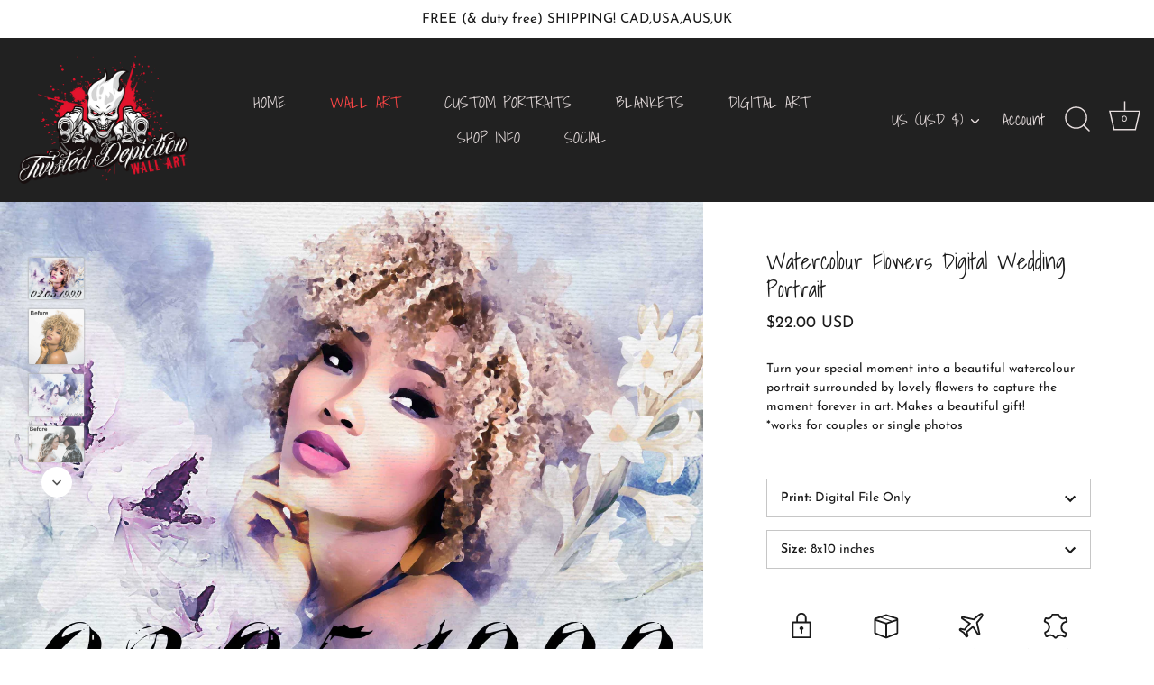

--- FILE ---
content_type: text/html; charset=utf-8
request_url: https://twisteddepiction.com/products/watercolour-flowers-digital-wedding-portrait
body_size: 35259
content:
<!doctype html>
<html class="no-js" lang="en">
<head>
  <!-- Showcase 5.4.2 -->

  <link rel="preload" href="//twisteddepiction.com/cdn/shop/t/18/assets/styles.css?v=108262923190798871231762892550" as="style">

  <meta charset="utf-8" />
<meta name="viewport" content="width=device-width,initial-scale=1.0" />
<meta http-equiv="X-UA-Compatible" content="IE=edge">

<link rel="preconnect" href="https://cdn.shopify.com" crossorigin>
<link rel="preconnect" href="https://fonts.shopify.com" crossorigin>
<link rel="preconnect" href="https://monorail-edge.shopifysvc.com"><link rel="preload" as="font" href="//twisteddepiction.com/cdn/fonts/josefin_sans/josefinsans_n4.70f7efd699799949e6d9f99bc20843a2c86a2e0f.woff2" type="font/woff2" crossorigin><link rel="preload" as="font" href="//twisteddepiction.com/cdn/fonts/josefin_sans/josefinsans_n7.4edc746dce14b53e39df223fba72d5f37c3d525d.woff2" type="font/woff2" crossorigin><link rel="preload" as="font" href="//twisteddepiction.com/cdn/fonts/josefin_sans/josefinsans_i4.a2ba85bff59cf18a6ad90c24fe1808ddb8ce1343.woff2" type="font/woff2" crossorigin><link rel="preload" as="font" href="//twisteddepiction.com/cdn/fonts/josefin_sans/josefinsans_i7.733dd5c50cdd7b706d9ec731b4016d1edd55db5e.woff2" type="font/woff2" crossorigin><link rel="preload" as="font" href="//twisteddepiction.com/cdn/fonts/shadows_into_light/shadowsintolight_n4.13f218429ac0076957bf37b06737a1b0bf1ca804.woff2" type="font/woff2" crossorigin><link rel="preload" as="font" href="//twisteddepiction.com/cdn/fonts/shadows_into_light/shadowsintolight_n4.13f218429ac0076957bf37b06737a1b0bf1ca804.woff2" type="font/woff2" crossorigin><link rel="preload" as="font" href="//twisteddepiction.com/cdn/fonts/archivo_narrow/archivonarrow_n4.5c3bab850a22055c235cf940f895d873a8689d70.woff2" type="font/woff2" crossorigin><link rel="preload" href="//twisteddepiction.com/cdn/shop/t/18/assets/vendor.min.js?v=29461139837223071051668103786" as="script">
<link rel="preload" href="//twisteddepiction.com/cdn/shop/t/18/assets/theme.js?v=142283924959761858381668390129" as="script"><link rel="canonical" href="https://twisteddepiction.com/products/watercolour-flowers-digital-wedding-portrait" /><link rel="shortcut icon" href="//twisteddepiction.com/cdn/shop/files/favicon_342e5b9a-5b1d-420d-9895-6f563436f767.png?v=1668212308" type="image/png" /><meta name="description" content="Turn your special moment into a beautiful watercolour portrait surrounded by lovely flowers to capture the moment forever in art. Makes a beautiful gift!*works for couples or single photos">
<link rel="preload" as="font" href="//twisteddepiction.com/cdn/fonts/josefin_sans/josefinsans_n5.72427d78743bbf3591b498f66ad0f8361904dc4d.woff2" type="font/woff2" crossorigin><link rel="preload" as="font" href="//twisteddepiction.com/cdn/fonts/josefin_sans/josefinsans_n6.afe095792949c54ae236c64ec95a9caea4be35d6.woff2" type="font/woff2" crossorigin><meta name="theme-color" content="#333333">

  <title>
    Watercolour Flowers Digital Wedding Portrait &ndash; Twisted Depiction
  </title>

  <meta property="og:site_name" content="Twisted Depiction">
<meta property="og:url" content="https://twisteddepiction.com/products/watercolour-flowers-digital-wedding-portrait">
<meta property="og:title" content="Watercolour Flowers Digital Wedding Portrait">
<meta property="og:type" content="product">
<meta property="og:description" content="Turn your special moment into a beautiful watercolour portrait surrounded by lovely flowers to capture the moment forever in art. Makes a beautiful gift!*works for couples or single photos"><meta property="og:image" content="http://twisteddepiction.com/cdn/shop/products/watercolour-flowers-portrait_1200x1200.jpg?v=1632700228">
  <meta property="og:image:secure_url" content="https://twisteddepiction.com/cdn/shop/products/watercolour-flowers-portrait_1200x1200.jpg?v=1632700228">
  <meta property="og:image:width" content="2075">
  <meta property="og:image:height" content="1575"><meta property="og:price:amount" content="22.00">
  <meta property="og:price:currency" content="USD"><meta name="twitter:card" content="summary_large_image">
<meta name="twitter:title" content="Watercolour Flowers Digital Wedding Portrait">
<meta name="twitter:description" content="Turn your special moment into a beautiful watercolour portrait surrounded by lovely flowers to capture the moment forever in art. Makes a beautiful gift!*works for couples or single photos">


  <style data-shopify>
    :root {
      --viewport-height: 100vh;
      --viewport-height-first-section: 100vh;
      --nav-height: 0;
    }
  </style>

  <link href="//twisteddepiction.com/cdn/shop/t/18/assets/styles.css?v=108262923190798871231762892550" rel="stylesheet" type="text/css" media="all" />

  <script>window.performance && window.performance.mark && window.performance.mark('shopify.content_for_header.start');</script><meta name="google-site-verification" content="YZApkNqLQWBNEeVOIh5lCVKaMe_D2QA380qC-wKcSug">
<meta id="shopify-digital-wallet" name="shopify-digital-wallet" content="/56111628479/digital_wallets/dialog">
<meta name="shopify-checkout-api-token" content="96857736950f39fcdbafc24a3a1a68b2">
<meta id="in-context-paypal-metadata" data-shop-id="56111628479" data-venmo-supported="false" data-environment="production" data-locale="en_US" data-paypal-v4="true" data-currency="USD">
<link rel="alternate" hreflang="x-default" href="https://twisteddepiction.com/products/watercolour-flowers-digital-wedding-portrait">
<link rel="alternate" hreflang="en" href="https://twisteddepiction.com/products/watercolour-flowers-digital-wedding-portrait">
<link rel="alternate" hreflang="en-CA" href="https://twisteddepiction.ca/products/watercolour-flowers-digital-wedding-portrait">
<link rel="alternate" type="application/json+oembed" href="https://twisteddepiction.com/products/watercolour-flowers-digital-wedding-portrait.oembed">
<script async="async" src="/checkouts/internal/preloads.js?locale=en-US"></script>
<link rel="preconnect" href="https://shop.app" crossorigin="anonymous">
<script async="async" src="https://shop.app/checkouts/internal/preloads.js?locale=en-US&shop_id=56111628479" crossorigin="anonymous"></script>
<script id="apple-pay-shop-capabilities" type="application/json">{"shopId":56111628479,"countryCode":"CA","currencyCode":"USD","merchantCapabilities":["supports3DS"],"merchantId":"gid:\/\/shopify\/Shop\/56111628479","merchantName":"Twisted Depiction","requiredBillingContactFields":["postalAddress","email","phone"],"requiredShippingContactFields":["postalAddress","email","phone"],"shippingType":"shipping","supportedNetworks":["visa","masterCard","amex","discover","jcb"],"total":{"type":"pending","label":"Twisted Depiction","amount":"1.00"},"shopifyPaymentsEnabled":true,"supportsSubscriptions":true}</script>
<script id="shopify-features" type="application/json">{"accessToken":"96857736950f39fcdbafc24a3a1a68b2","betas":["rich-media-storefront-analytics"],"domain":"twisteddepiction.com","predictiveSearch":true,"shopId":56111628479,"locale":"en"}</script>
<script>var Shopify = Shopify || {};
Shopify.shop = "twistedportraits.myshopify.com";
Shopify.locale = "en";
Shopify.currency = {"active":"USD","rate":"1.0"};
Shopify.country = "US";
Shopify.theme = {"name":"WALL ART CANADA - TWISTED DEPICTION","id":131946348735,"schema_name":"Showcase","schema_version":"5.4.2","theme_store_id":677,"role":"main"};
Shopify.theme.handle = "null";
Shopify.theme.style = {"id":null,"handle":null};
Shopify.cdnHost = "twisteddepiction.com/cdn";
Shopify.routes = Shopify.routes || {};
Shopify.routes.root = "/";</script>
<script type="module">!function(o){(o.Shopify=o.Shopify||{}).modules=!0}(window);</script>
<script>!function(o){function n(){var o=[];function n(){o.push(Array.prototype.slice.apply(arguments))}return n.q=o,n}var t=o.Shopify=o.Shopify||{};t.loadFeatures=n(),t.autoloadFeatures=n()}(window);</script>
<script>
  window.ShopifyPay = window.ShopifyPay || {};
  window.ShopifyPay.apiHost = "shop.app\/pay";
  window.ShopifyPay.redirectState = null;
</script>
<script id="shop-js-analytics" type="application/json">{"pageType":"product"}</script>
<script defer="defer" async type="module" src="//twisteddepiction.com/cdn/shopifycloud/shop-js/modules/v2/client.init-shop-cart-sync_BdyHc3Nr.en.esm.js"></script>
<script defer="defer" async type="module" src="//twisteddepiction.com/cdn/shopifycloud/shop-js/modules/v2/chunk.common_Daul8nwZ.esm.js"></script>
<script type="module">
  await import("//twisteddepiction.com/cdn/shopifycloud/shop-js/modules/v2/client.init-shop-cart-sync_BdyHc3Nr.en.esm.js");
await import("//twisteddepiction.com/cdn/shopifycloud/shop-js/modules/v2/chunk.common_Daul8nwZ.esm.js");

  window.Shopify.SignInWithShop?.initShopCartSync?.({"fedCMEnabled":true,"windoidEnabled":true});

</script>
<script>
  window.Shopify = window.Shopify || {};
  if (!window.Shopify.featureAssets) window.Shopify.featureAssets = {};
  window.Shopify.featureAssets['shop-js'] = {"shop-cart-sync":["modules/v2/client.shop-cart-sync_QYOiDySF.en.esm.js","modules/v2/chunk.common_Daul8nwZ.esm.js"],"init-fed-cm":["modules/v2/client.init-fed-cm_DchLp9rc.en.esm.js","modules/v2/chunk.common_Daul8nwZ.esm.js"],"shop-button":["modules/v2/client.shop-button_OV7bAJc5.en.esm.js","modules/v2/chunk.common_Daul8nwZ.esm.js"],"init-windoid":["modules/v2/client.init-windoid_DwxFKQ8e.en.esm.js","modules/v2/chunk.common_Daul8nwZ.esm.js"],"shop-cash-offers":["modules/v2/client.shop-cash-offers_DWtL6Bq3.en.esm.js","modules/v2/chunk.common_Daul8nwZ.esm.js","modules/v2/chunk.modal_CQq8HTM6.esm.js"],"shop-toast-manager":["modules/v2/client.shop-toast-manager_CX9r1SjA.en.esm.js","modules/v2/chunk.common_Daul8nwZ.esm.js"],"init-shop-email-lookup-coordinator":["modules/v2/client.init-shop-email-lookup-coordinator_UhKnw74l.en.esm.js","modules/v2/chunk.common_Daul8nwZ.esm.js"],"pay-button":["modules/v2/client.pay-button_DzxNnLDY.en.esm.js","modules/v2/chunk.common_Daul8nwZ.esm.js"],"avatar":["modules/v2/client.avatar_BTnouDA3.en.esm.js"],"init-shop-cart-sync":["modules/v2/client.init-shop-cart-sync_BdyHc3Nr.en.esm.js","modules/v2/chunk.common_Daul8nwZ.esm.js"],"shop-login-button":["modules/v2/client.shop-login-button_D8B466_1.en.esm.js","modules/v2/chunk.common_Daul8nwZ.esm.js","modules/v2/chunk.modal_CQq8HTM6.esm.js"],"init-customer-accounts-sign-up":["modules/v2/client.init-customer-accounts-sign-up_C8fpPm4i.en.esm.js","modules/v2/client.shop-login-button_D8B466_1.en.esm.js","modules/v2/chunk.common_Daul8nwZ.esm.js","modules/v2/chunk.modal_CQq8HTM6.esm.js"],"init-shop-for-new-customer-accounts":["modules/v2/client.init-shop-for-new-customer-accounts_CVTO0Ztu.en.esm.js","modules/v2/client.shop-login-button_D8B466_1.en.esm.js","modules/v2/chunk.common_Daul8nwZ.esm.js","modules/v2/chunk.modal_CQq8HTM6.esm.js"],"init-customer-accounts":["modules/v2/client.init-customer-accounts_dRgKMfrE.en.esm.js","modules/v2/client.shop-login-button_D8B466_1.en.esm.js","modules/v2/chunk.common_Daul8nwZ.esm.js","modules/v2/chunk.modal_CQq8HTM6.esm.js"],"shop-follow-button":["modules/v2/client.shop-follow-button_CkZpjEct.en.esm.js","modules/v2/chunk.common_Daul8nwZ.esm.js","modules/v2/chunk.modal_CQq8HTM6.esm.js"],"lead-capture":["modules/v2/client.lead-capture_BntHBhfp.en.esm.js","modules/v2/chunk.common_Daul8nwZ.esm.js","modules/v2/chunk.modal_CQq8HTM6.esm.js"],"checkout-modal":["modules/v2/client.checkout-modal_CfxcYbTm.en.esm.js","modules/v2/chunk.common_Daul8nwZ.esm.js","modules/v2/chunk.modal_CQq8HTM6.esm.js"],"shop-login":["modules/v2/client.shop-login_Da4GZ2H6.en.esm.js","modules/v2/chunk.common_Daul8nwZ.esm.js","modules/v2/chunk.modal_CQq8HTM6.esm.js"],"payment-terms":["modules/v2/client.payment-terms_MV4M3zvL.en.esm.js","modules/v2/chunk.common_Daul8nwZ.esm.js","modules/v2/chunk.modal_CQq8HTM6.esm.js"]};
</script>
<script id="__st">var __st={"a":56111628479,"offset":-28800,"reqid":"6c8ee367-b8d1-4246-887f-7f4c1876f843-1769020519","pageurl":"twisteddepiction.com\/products\/watercolour-flowers-digital-wedding-portrait","u":"88330306d625","p":"product","rtyp":"product","rid":6963687456959};</script>
<script>window.ShopifyPaypalV4VisibilityTracking = true;</script>
<script id="captcha-bootstrap">!function(){'use strict';const t='contact',e='account',n='new_comment',o=[[t,t],['blogs',n],['comments',n],[t,'customer']],c=[[e,'customer_login'],[e,'guest_login'],[e,'recover_customer_password'],[e,'create_customer']],r=t=>t.map((([t,e])=>`form[action*='/${t}']:not([data-nocaptcha='true']) input[name='form_type'][value='${e}']`)).join(','),a=t=>()=>t?[...document.querySelectorAll(t)].map((t=>t.form)):[];function s(){const t=[...o],e=r(t);return a(e)}const i='password',u='form_key',d=['recaptcha-v3-token','g-recaptcha-response','h-captcha-response',i],f=()=>{try{return window.sessionStorage}catch{return}},m='__shopify_v',_=t=>t.elements[u];function p(t,e,n=!1){try{const o=window.sessionStorage,c=JSON.parse(o.getItem(e)),{data:r}=function(t){const{data:e,action:n}=t;return t[m]||n?{data:e,action:n}:{data:t,action:n}}(c);for(const[e,n]of Object.entries(r))t.elements[e]&&(t.elements[e].value=n);n&&o.removeItem(e)}catch(o){console.error('form repopulation failed',{error:o})}}const l='form_type',E='cptcha';function T(t){t.dataset[E]=!0}const w=window,h=w.document,L='Shopify',v='ce_forms',y='captcha';let A=!1;((t,e)=>{const n=(g='f06e6c50-85a8-45c8-87d0-21a2b65856fe',I='https://cdn.shopify.com/shopifycloud/storefront-forms-hcaptcha/ce_storefront_forms_captcha_hcaptcha.v1.5.2.iife.js',D={infoText:'Protected by hCaptcha',privacyText:'Privacy',termsText:'Terms'},(t,e,n)=>{const o=w[L][v],c=o.bindForm;if(c)return c(t,g,e,D).then(n);var r;o.q.push([[t,g,e,D],n]),r=I,A||(h.body.append(Object.assign(h.createElement('script'),{id:'captcha-provider',async:!0,src:r})),A=!0)});var g,I,D;w[L]=w[L]||{},w[L][v]=w[L][v]||{},w[L][v].q=[],w[L][y]=w[L][y]||{},w[L][y].protect=function(t,e){n(t,void 0,e),T(t)},Object.freeze(w[L][y]),function(t,e,n,w,h,L){const[v,y,A,g]=function(t,e,n){const i=e?o:[],u=t?c:[],d=[...i,...u],f=r(d),m=r(i),_=r(d.filter((([t,e])=>n.includes(e))));return[a(f),a(m),a(_),s()]}(w,h,L),I=t=>{const e=t.target;return e instanceof HTMLFormElement?e:e&&e.form},D=t=>v().includes(t);t.addEventListener('submit',(t=>{const e=I(t);if(!e)return;const n=D(e)&&!e.dataset.hcaptchaBound&&!e.dataset.recaptchaBound,o=_(e),c=g().includes(e)&&(!o||!o.value);(n||c)&&t.preventDefault(),c&&!n&&(function(t){try{if(!f())return;!function(t){const e=f();if(!e)return;const n=_(t);if(!n)return;const o=n.value;o&&e.removeItem(o)}(t);const e=Array.from(Array(32),(()=>Math.random().toString(36)[2])).join('');!function(t,e){_(t)||t.append(Object.assign(document.createElement('input'),{type:'hidden',name:u})),t.elements[u].value=e}(t,e),function(t,e){const n=f();if(!n)return;const o=[...t.querySelectorAll(`input[type='${i}']`)].map((({name:t})=>t)),c=[...d,...o],r={};for(const[a,s]of new FormData(t).entries())c.includes(a)||(r[a]=s);n.setItem(e,JSON.stringify({[m]:1,action:t.action,data:r}))}(t,e)}catch(e){console.error('failed to persist form',e)}}(e),e.submit())}));const S=(t,e)=>{t&&!t.dataset[E]&&(n(t,e.some((e=>e===t))),T(t))};for(const o of['focusin','change'])t.addEventListener(o,(t=>{const e=I(t);D(e)&&S(e,y())}));const B=e.get('form_key'),M=e.get(l),P=B&&M;t.addEventListener('DOMContentLoaded',(()=>{const t=y();if(P)for(const e of t)e.elements[l].value===M&&p(e,B);[...new Set([...A(),...v().filter((t=>'true'===t.dataset.shopifyCaptcha))])].forEach((e=>S(e,t)))}))}(h,new URLSearchParams(w.location.search),n,t,e,['guest_login'])})(!0,!0)}();</script>
<script integrity="sha256-4kQ18oKyAcykRKYeNunJcIwy7WH5gtpwJnB7kiuLZ1E=" data-source-attribution="shopify.loadfeatures" defer="defer" src="//twisteddepiction.com/cdn/shopifycloud/storefront/assets/storefront/load_feature-a0a9edcb.js" crossorigin="anonymous"></script>
<script crossorigin="anonymous" defer="defer" src="//twisteddepiction.com/cdn/shopifycloud/storefront/assets/shopify_pay/storefront-65b4c6d7.js?v=20250812"></script>
<script data-source-attribution="shopify.dynamic_checkout.dynamic.init">var Shopify=Shopify||{};Shopify.PaymentButton=Shopify.PaymentButton||{isStorefrontPortableWallets:!0,init:function(){window.Shopify.PaymentButton.init=function(){};var t=document.createElement("script");t.src="https://twisteddepiction.com/cdn/shopifycloud/portable-wallets/latest/portable-wallets.en.js",t.type="module",document.head.appendChild(t)}};
</script>
<script data-source-attribution="shopify.dynamic_checkout.buyer_consent">
  function portableWalletsHideBuyerConsent(e){var t=document.getElementById("shopify-buyer-consent"),n=document.getElementById("shopify-subscription-policy-button");t&&n&&(t.classList.add("hidden"),t.setAttribute("aria-hidden","true"),n.removeEventListener("click",e))}function portableWalletsShowBuyerConsent(e){var t=document.getElementById("shopify-buyer-consent"),n=document.getElementById("shopify-subscription-policy-button");t&&n&&(t.classList.remove("hidden"),t.removeAttribute("aria-hidden"),n.addEventListener("click",e))}window.Shopify?.PaymentButton&&(window.Shopify.PaymentButton.hideBuyerConsent=portableWalletsHideBuyerConsent,window.Shopify.PaymentButton.showBuyerConsent=portableWalletsShowBuyerConsent);
</script>
<script data-source-attribution="shopify.dynamic_checkout.cart.bootstrap">document.addEventListener("DOMContentLoaded",(function(){function t(){return document.querySelector("shopify-accelerated-checkout-cart, shopify-accelerated-checkout")}if(t())Shopify.PaymentButton.init();else{new MutationObserver((function(e,n){t()&&(Shopify.PaymentButton.init(),n.disconnect())})).observe(document.body,{childList:!0,subtree:!0})}}));
</script>
<link id="shopify-accelerated-checkout-styles" rel="stylesheet" media="screen" href="https://twisteddepiction.com/cdn/shopifycloud/portable-wallets/latest/accelerated-checkout-backwards-compat.css" crossorigin="anonymous">
<style id="shopify-accelerated-checkout-cart">
        #shopify-buyer-consent {
  margin-top: 1em;
  display: inline-block;
  width: 100%;
}

#shopify-buyer-consent.hidden {
  display: none;
}

#shopify-subscription-policy-button {
  background: none;
  border: none;
  padding: 0;
  text-decoration: underline;
  font-size: inherit;
  cursor: pointer;
}

#shopify-subscription-policy-button::before {
  box-shadow: none;
}

      </style>

<script>window.performance && window.performance.mark && window.performance.mark('shopify.content_for_header.end');</script>

  <script>
    document.documentElement.className = document.documentElement.className.replace('no-js', 'js');
    window.theme = window.theme || {};
    
      theme.money_format_with_code_preference = "${{amount}} USD";
    
    theme.money_format = "${{amount}}";
    theme.money_container = '.theme-money';
    theme.strings = {
      previous: "Previous",
      next: "Next",
      close: "Close",
      addressError: "Error looking up that address",
      addressNoResults: "No results for that address",
      addressQueryLimit: "You have exceeded the Google API usage limit. Consider upgrading to a \u003ca href=\"https:\/\/developers.google.com\/maps\/premium\/usage-limits\"\u003ePremium Plan\u003c\/a\u003e.",
      authError: "There was a problem authenticating your Google Maps API Key.",
      back: "Back",
      cartConfirmation: "You must agree to the terms and conditions before continuing.",
      loadMore: "Load more",
      infiniteScrollNoMore: "No more results",
      priceNonExistent: "Unavailable",
      buttonDefault: "Add to Cart",
      buttonPreorder: "Pre-order",
      buttonNoStock: "Sold Out",
      buttonNoVariant: "Unavailable",
      variantNoStock: "Sold out",
      unitPriceSeparator: " \/ ",
      colorBoxPrevious: "Previous",
      colorBoxNext: "Next",
      colorBoxClose: "Close",
      navigateHome: "Home",
      productAddingToCart: "Adding",
      productAddedToCart: "Added to cart",
      popupWasAdded: "was added to your cart",
      popupCheckout: "Checkout",
      popupContinueShopping: "Continue shopping",
      onlyXLeft: "Only [[ quantity ]] available, exclusive one-off signed piece! details below...",
      priceSoldOut: "Sold Out",
      inventoryLowStock: "Low stock",
      inventoryInStock: "In stock",
      loading: "Loading...",
      viewCart: "View cart",
      page: "Page {{ page }}",
      imageSlider: "Image slider",
      clearAll: "Clear all"
    };
    theme.routes = {
      root_url: '/',
      cart_url: '/cart',
      cart_add_url: '/cart/add',
      checkout: '/checkout'
    };
    theme.settings = {
      animationEnabledDesktop: true,
      animationEnabledMobile: true
    };

    theme.checkViewportFillers = function(){
      var toggleState = false;
      var elPageContent = document.getElementById('page-content');
      if(elPageContent) {
        var elOverlapSection = elPageContent.querySelector('.header-overlap-section');
        if (elOverlapSection) {
          var padding = parseInt(getComputedStyle(elPageContent).getPropertyValue('padding-top'));
          toggleState = ((Math.round(elOverlapSection.offsetTop) - padding) === 0);
        }
      }
      if(toggleState) {
        document.getElementsByTagName('body')[0].classList.add('header-section-overlap');
      } else {
        document.getElementsByTagName('body')[0].classList.remove('header-section-overlap');
      }
    };

    theme.assessAltLogo = function(){
      var elsOverlappers = document.querySelectorAll('.needs-alt-logo');
      var useAltLogo = false;
      if(elsOverlappers.length) {
        var elSiteControl = document.querySelector('#site-control');
        var elSiteControlInner = document.querySelector('#site-control .site-control__inner');
        var headerMid = elSiteControlInner.offsetTop + elSiteControl.offsetTop + elSiteControlInner.offsetHeight / 2;
        Array.prototype.forEach.call(elsOverlappers, function(el, i){
          var thisTop = el.getBoundingClientRect().top;
          var thisBottom = thisTop + el.offsetHeight;
          if(headerMid > thisTop && headerMid < thisBottom) {
            useAltLogo = true;
            return false;
          }
        });
      }
      if(useAltLogo) {
        document.getElementsByTagName('body')[0].classList.add('use-alt-logo');
      } else {
        document.getElementsByTagName('body')[0].classList.remove('use-alt-logo');
      }
    };
  </script>
  <meta name="p:domain_verify" content="7ed228e729b168002a9e2e468c3d55f1"/>
<!-- BEGIN app block: shopify://apps/dakaas-antitheft/blocks/app-embed/692a8b95-ef22-4bf6-825d-0cc7385ef417 --><!-- BEGIN app snippet: protectorapp -->

<script id="dakaas-protector-snippets">
  
    
      window.dakaasprotector = {"_id":"671ab6f994c3e26e86147894","shopUrl":"twistedportraits.myshopify.com","showAlert":true,"showBrand":false,"userId":"671ab6874b2c35fd71bede61","laptop":{"proText":true,"proImages":true,"disRightClick":false,"disShortCuts":false,"proSaveimg":true,"proVideoimg":false},"mobile":{"proText":true,"proImages":true,"disRightClick":true},"isLog":true,"isVpnBlock":false,"countryData":["CN"],"created":"2024-10-24T21:07:05.981Z","updated":"2024-10-24T21:07:05.981Z","__v":0,"customeMsg":{"title":"402","message":"Access Denied ! You are not authorized to access this site"},"option":"pop","redirectUrl":"https:\/\/apps.shopify.com\/store-shield","shopName":"Twisted Depiction"};
    
  
</script>
<!-- END app snippet -->




<!-- END app block --><script src="https://cdn.shopify.com/extensions/019b3062-0a07-7719-9537-117e777ea9f5/shopify-express-boilerplate-105/assets/protector.js" type="text/javascript" defer="defer"></script>
<link href="https://monorail-edge.shopifysvc.com" rel="dns-prefetch">
<script>(function(){if ("sendBeacon" in navigator && "performance" in window) {try {var session_token_from_headers = performance.getEntriesByType('navigation')[0].serverTiming.find(x => x.name == '_s').description;} catch {var session_token_from_headers = undefined;}var session_cookie_matches = document.cookie.match(/_shopify_s=([^;]*)/);var session_token_from_cookie = session_cookie_matches && session_cookie_matches.length === 2 ? session_cookie_matches[1] : "";var session_token = session_token_from_headers || session_token_from_cookie || "";function handle_abandonment_event(e) {var entries = performance.getEntries().filter(function(entry) {return /monorail-edge.shopifysvc.com/.test(entry.name);});if (!window.abandonment_tracked && entries.length === 0) {window.abandonment_tracked = true;var currentMs = Date.now();var navigation_start = performance.timing.navigationStart;var payload = {shop_id: 56111628479,url: window.location.href,navigation_start,duration: currentMs - navigation_start,session_token,page_type: "product"};window.navigator.sendBeacon("https://monorail-edge.shopifysvc.com/v1/produce", JSON.stringify({schema_id: "online_store_buyer_site_abandonment/1.1",payload: payload,metadata: {event_created_at_ms: currentMs,event_sent_at_ms: currentMs}}));}}window.addEventListener('pagehide', handle_abandonment_event);}}());</script>
<script id="web-pixels-manager-setup">(function e(e,d,r,n,o){if(void 0===o&&(o={}),!Boolean(null===(a=null===(i=window.Shopify)||void 0===i?void 0:i.analytics)||void 0===a?void 0:a.replayQueue)){var i,a;window.Shopify=window.Shopify||{};var t=window.Shopify;t.analytics=t.analytics||{};var s=t.analytics;s.replayQueue=[],s.publish=function(e,d,r){return s.replayQueue.push([e,d,r]),!0};try{self.performance.mark("wpm:start")}catch(e){}var l=function(){var e={modern:/Edge?\/(1{2}[4-9]|1[2-9]\d|[2-9]\d{2}|\d{4,})\.\d+(\.\d+|)|Firefox\/(1{2}[4-9]|1[2-9]\d|[2-9]\d{2}|\d{4,})\.\d+(\.\d+|)|Chrom(ium|e)\/(9{2}|\d{3,})\.\d+(\.\d+|)|(Maci|X1{2}).+ Version\/(15\.\d+|(1[6-9]|[2-9]\d|\d{3,})\.\d+)([,.]\d+|)( \(\w+\)|)( Mobile\/\w+|) Safari\/|Chrome.+OPR\/(9{2}|\d{3,})\.\d+\.\d+|(CPU[ +]OS|iPhone[ +]OS|CPU[ +]iPhone|CPU IPhone OS|CPU iPad OS)[ +]+(15[._]\d+|(1[6-9]|[2-9]\d|\d{3,})[._]\d+)([._]\d+|)|Android:?[ /-](13[3-9]|1[4-9]\d|[2-9]\d{2}|\d{4,})(\.\d+|)(\.\d+|)|Android.+Firefox\/(13[5-9]|1[4-9]\d|[2-9]\d{2}|\d{4,})\.\d+(\.\d+|)|Android.+Chrom(ium|e)\/(13[3-9]|1[4-9]\d|[2-9]\d{2}|\d{4,})\.\d+(\.\d+|)|SamsungBrowser\/([2-9]\d|\d{3,})\.\d+/,legacy:/Edge?\/(1[6-9]|[2-9]\d|\d{3,})\.\d+(\.\d+|)|Firefox\/(5[4-9]|[6-9]\d|\d{3,})\.\d+(\.\d+|)|Chrom(ium|e)\/(5[1-9]|[6-9]\d|\d{3,})\.\d+(\.\d+|)([\d.]+$|.*Safari\/(?![\d.]+ Edge\/[\d.]+$))|(Maci|X1{2}).+ Version\/(10\.\d+|(1[1-9]|[2-9]\d|\d{3,})\.\d+)([,.]\d+|)( \(\w+\)|)( Mobile\/\w+|) Safari\/|Chrome.+OPR\/(3[89]|[4-9]\d|\d{3,})\.\d+\.\d+|(CPU[ +]OS|iPhone[ +]OS|CPU[ +]iPhone|CPU IPhone OS|CPU iPad OS)[ +]+(10[._]\d+|(1[1-9]|[2-9]\d|\d{3,})[._]\d+)([._]\d+|)|Android:?[ /-](13[3-9]|1[4-9]\d|[2-9]\d{2}|\d{4,})(\.\d+|)(\.\d+|)|Mobile Safari.+OPR\/([89]\d|\d{3,})\.\d+\.\d+|Android.+Firefox\/(13[5-9]|1[4-9]\d|[2-9]\d{2}|\d{4,})\.\d+(\.\d+|)|Android.+Chrom(ium|e)\/(13[3-9]|1[4-9]\d|[2-9]\d{2}|\d{4,})\.\d+(\.\d+|)|Android.+(UC? ?Browser|UCWEB|U3)[ /]?(15\.([5-9]|\d{2,})|(1[6-9]|[2-9]\d|\d{3,})\.\d+)\.\d+|SamsungBrowser\/(5\.\d+|([6-9]|\d{2,})\.\d+)|Android.+MQ{2}Browser\/(14(\.(9|\d{2,})|)|(1[5-9]|[2-9]\d|\d{3,})(\.\d+|))(\.\d+|)|K[Aa][Ii]OS\/(3\.\d+|([4-9]|\d{2,})\.\d+)(\.\d+|)/},d=e.modern,r=e.legacy,n=navigator.userAgent;return n.match(d)?"modern":n.match(r)?"legacy":"unknown"}(),u="modern"===l?"modern":"legacy",c=(null!=n?n:{modern:"",legacy:""})[u],f=function(e){return[e.baseUrl,"/wpm","/b",e.hashVersion,"modern"===e.buildTarget?"m":"l",".js"].join("")}({baseUrl:d,hashVersion:r,buildTarget:u}),m=function(e){var d=e.version,r=e.bundleTarget,n=e.surface,o=e.pageUrl,i=e.monorailEndpoint;return{emit:function(e){var a=e.status,t=e.errorMsg,s=(new Date).getTime(),l=JSON.stringify({metadata:{event_sent_at_ms:s},events:[{schema_id:"web_pixels_manager_load/3.1",payload:{version:d,bundle_target:r,page_url:o,status:a,surface:n,error_msg:t},metadata:{event_created_at_ms:s}}]});if(!i)return console&&console.warn&&console.warn("[Web Pixels Manager] No Monorail endpoint provided, skipping logging."),!1;try{return self.navigator.sendBeacon.bind(self.navigator)(i,l)}catch(e){}var u=new XMLHttpRequest;try{return u.open("POST",i,!0),u.setRequestHeader("Content-Type","text/plain"),u.send(l),!0}catch(e){return console&&console.warn&&console.warn("[Web Pixels Manager] Got an unhandled error while logging to Monorail."),!1}}}}({version:r,bundleTarget:l,surface:e.surface,pageUrl:self.location.href,monorailEndpoint:e.monorailEndpoint});try{o.browserTarget=l,function(e){var d=e.src,r=e.async,n=void 0===r||r,o=e.onload,i=e.onerror,a=e.sri,t=e.scriptDataAttributes,s=void 0===t?{}:t,l=document.createElement("script"),u=document.querySelector("head"),c=document.querySelector("body");if(l.async=n,l.src=d,a&&(l.integrity=a,l.crossOrigin="anonymous"),s)for(var f in s)if(Object.prototype.hasOwnProperty.call(s,f))try{l.dataset[f]=s[f]}catch(e){}if(o&&l.addEventListener("load",o),i&&l.addEventListener("error",i),u)u.appendChild(l);else{if(!c)throw new Error("Did not find a head or body element to append the script");c.appendChild(l)}}({src:f,async:!0,onload:function(){if(!function(){var e,d;return Boolean(null===(d=null===(e=window.Shopify)||void 0===e?void 0:e.analytics)||void 0===d?void 0:d.initialized)}()){var d=window.webPixelsManager.init(e)||void 0;if(d){var r=window.Shopify.analytics;r.replayQueue.forEach((function(e){var r=e[0],n=e[1],o=e[2];d.publishCustomEvent(r,n,o)})),r.replayQueue=[],r.publish=d.publishCustomEvent,r.visitor=d.visitor,r.initialized=!0}}},onerror:function(){return m.emit({status:"failed",errorMsg:"".concat(f," has failed to load")})},sri:function(e){var d=/^sha384-[A-Za-z0-9+/=]+$/;return"string"==typeof e&&d.test(e)}(c)?c:"",scriptDataAttributes:o}),m.emit({status:"loading"})}catch(e){m.emit({status:"failed",errorMsg:(null==e?void 0:e.message)||"Unknown error"})}}})({shopId: 56111628479,storefrontBaseUrl: "https://twisteddepiction.com",extensionsBaseUrl: "https://extensions.shopifycdn.com/cdn/shopifycloud/web-pixels-manager",monorailEndpoint: "https://monorail-edge.shopifysvc.com/unstable/produce_batch",surface: "storefront-renderer",enabledBetaFlags: ["2dca8a86"],webPixelsConfigList: [{"id":"585334975","configuration":"{\"config\":\"{\\\"google_tag_ids\\\":[\\\"GT-PZ69Z7J\\\"],\\\"target_country\\\":\\\"US\\\",\\\"gtag_events\\\":[{\\\"type\\\":\\\"begin_checkout\\\",\\\"action_label\\\":\\\"AW-11033685718\\\/pV5fCPT8t9kbENbdoo0p\\\"},{\\\"type\\\":\\\"search\\\",\\\"action_label\\\":\\\"AW-11033685718\\\/qh9cCPj9t9kbENbdoo0p\\\"},{\\\"type\\\":\\\"view_item\\\",\\\"action_label\\\":[\\\"AW-11033685718\\\/3DHMCP38t9kbENbdoo0p\\\",\\\"MC-FWQKGGFJ9D\\\"]},{\\\"type\\\":\\\"purchase\\\",\\\"action_label\\\":[\\\"AW-11033685718\\\/iNVfCPH8t9kbENbdoo0p\\\",\\\"MC-FWQKGGFJ9D\\\"]},{\\\"type\\\":\\\"page_view\\\",\\\"action_label\\\":[\\\"AW-11033685718\\\/saR8CPr8t9kbENbdoo0p\\\",\\\"MC-FWQKGGFJ9D\\\"]},{\\\"type\\\":\\\"add_payment_info\\\",\\\"action_label\\\":\\\"AW-11033685718\\\/lxaUCPv9t9kbENbdoo0p\\\"},{\\\"type\\\":\\\"add_to_cart\\\",\\\"action_label\\\":\\\"AW-11033685718\\\/l_MLCPf8t9kbENbdoo0p\\\"}],\\\"enable_monitoring_mode\\\":false}\"}","eventPayloadVersion":"v1","runtimeContext":"OPEN","scriptVersion":"b2a88bafab3e21179ed38636efcd8a93","type":"APP","apiClientId":1780363,"privacyPurposes":[],"dataSharingAdjustments":{"protectedCustomerApprovalScopes":["read_customer_address","read_customer_email","read_customer_name","read_customer_personal_data","read_customer_phone"]}},{"id":"101679295","eventPayloadVersion":"v1","runtimeContext":"LAX","scriptVersion":"1","type":"CUSTOM","privacyPurposes":["ANALYTICS"],"name":"Google Analytics tag (migrated)"},{"id":"shopify-app-pixel","configuration":"{}","eventPayloadVersion":"v1","runtimeContext":"STRICT","scriptVersion":"0450","apiClientId":"shopify-pixel","type":"APP","privacyPurposes":["ANALYTICS","MARKETING"]},{"id":"shopify-custom-pixel","eventPayloadVersion":"v1","runtimeContext":"LAX","scriptVersion":"0450","apiClientId":"shopify-pixel","type":"CUSTOM","privacyPurposes":["ANALYTICS","MARKETING"]}],isMerchantRequest: false,initData: {"shop":{"name":"Twisted Depiction","paymentSettings":{"currencyCode":"USD"},"myshopifyDomain":"twistedportraits.myshopify.com","countryCode":"CA","storefrontUrl":"https:\/\/twisteddepiction.com"},"customer":null,"cart":null,"checkout":null,"productVariants":[{"price":{"amount":22.0,"currencyCode":"USD"},"product":{"title":"Watercolour Flowers Digital Wedding Portrait","vendor":"Twisted Portraits","id":"6963687456959","untranslatedTitle":"Watercolour Flowers Digital Wedding Portrait","url":"\/products\/watercolour-flowers-digital-wedding-portrait","type":"custom portrait"},"id":"40707950641343","image":{"src":"\/\/twisteddepiction.com\/cdn\/shop\/products\/watercolour-flowers-portrait.jpg?v=1632700228"},"sku":null,"title":"Digital File Only \/ 8x10 inches","untranslatedTitle":"Digital File Only \/ 8x10 inches"},{"price":{"amount":22.0,"currencyCode":"USD"},"product":{"title":"Watercolour Flowers Digital Wedding Portrait","vendor":"Twisted Portraits","id":"6963687456959","untranslatedTitle":"Watercolour Flowers Digital Wedding Portrait","url":"\/products\/watercolour-flowers-digital-wedding-portrait","type":"custom portrait"},"id":"40707950674111","image":{"src":"\/\/twisteddepiction.com\/cdn\/shop\/products\/watercolour-flowers-portrait.jpg?v=1632700228"},"sku":null,"title":"Digital File Only \/ 11x14 inches","untranslatedTitle":"Digital File Only \/ 11x14 inches"},{"price":{"amount":22.0,"currencyCode":"USD"},"product":{"title":"Watercolour Flowers Digital Wedding Portrait","vendor":"Twisted Portraits","id":"6963687456959","untranslatedTitle":"Watercolour Flowers Digital Wedding Portrait","url":"\/products\/watercolour-flowers-digital-wedding-portrait","type":"custom portrait"},"id":"40707950739647","image":{"src":"\/\/twisteddepiction.com\/cdn\/shop\/products\/watercolour-flowers-portrait.jpg?v=1632700228"},"sku":null,"title":"Digital File Only \/ 12x16 inches","untranslatedTitle":"Digital File Only \/ 12x16 inches"},{"price":{"amount":22.0,"currencyCode":"USD"},"product":{"title":"Watercolour Flowers Digital Wedding Portrait","vendor":"Twisted Portraits","id":"6963687456959","untranslatedTitle":"Watercolour Flowers Digital Wedding Portrait","url":"\/products\/watercolour-flowers-digital-wedding-portrait","type":"custom portrait"},"id":"40707950772415","image":{"src":"\/\/twisteddepiction.com\/cdn\/shop\/products\/watercolour-flowers-portrait.jpg?v=1632700228"},"sku":null,"title":"Digital File Only \/ 16x20 inches","untranslatedTitle":"Digital File Only \/ 16x20 inches"},{"price":{"amount":22.0,"currencyCode":"USD"},"product":{"title":"Watercolour Flowers Digital Wedding Portrait","vendor":"Twisted Portraits","id":"6963687456959","untranslatedTitle":"Watercolour Flowers Digital Wedding Portrait","url":"\/products\/watercolour-flowers-digital-wedding-portrait","type":"custom portrait"},"id":"40707950805183","image":{"src":"\/\/twisteddepiction.com\/cdn\/shop\/products\/watercolour-flowers-portrait.jpg?v=1632700228"},"sku":null,"title":"Digital File Only \/ 18x24 inches","untranslatedTitle":"Digital File Only \/ 18x24 inches"},{"price":{"amount":22.0,"currencyCode":"USD"},"product":{"title":"Watercolour Flowers Digital Wedding Portrait","vendor":"Twisted Portraits","id":"6963687456959","untranslatedTitle":"Watercolour Flowers Digital Wedding Portrait","url":"\/products\/watercolour-flowers-digital-wedding-portrait","type":"custom portrait"},"id":"40707950837951","image":{"src":"\/\/twisteddepiction.com\/cdn\/shop\/products\/watercolour-flowers-portrait.jpg?v=1632700228"},"sku":null,"title":"Digital File Only \/ 24x32 inches","untranslatedTitle":"Digital File Only \/ 24x32 inches"},{"price":{"amount":60.0,"currencyCode":"USD"},"product":{"title":"Watercolour Flowers Digital Wedding Portrait","vendor":"Twisted Portraits","id":"6963687456959","untranslatedTitle":"Watercolour Flowers Digital Wedding Portrait","url":"\/products\/watercolour-flowers-digital-wedding-portrait","type":"custom portrait"},"id":"40707950870719","image":{"src":"\/\/twisteddepiction.com\/cdn\/shop\/products\/watercolour-flowers-portrait.jpg?v=1632700228"},"sku":null,"title":"Canvas Print \/ 8x10 inches","untranslatedTitle":"Canvas Print \/ 8x10 inches"},{"price":{"amount":49.0,"currencyCode":"USD"},"product":{"title":"Watercolour Flowers Digital Wedding Portrait","vendor":"Twisted Portraits","id":"6963687456959","untranslatedTitle":"Watercolour Flowers Digital Wedding Portrait","url":"\/products\/watercolour-flowers-digital-wedding-portrait","type":"custom portrait"},"id":"40707950903487","image":{"src":"\/\/twisteddepiction.com\/cdn\/shop\/products\/watercolour-flowers-portrait.jpg?v=1632700228"},"sku":null,"title":"Unframed Fine Art Print \/ 8x10 inches","untranslatedTitle":"Unframed Fine Art Print \/ 8x10 inches"},{"price":{"amount":66.0,"currencyCode":"USD"},"product":{"title":"Watercolour Flowers Digital Wedding Portrait","vendor":"Twisted Portraits","id":"6963687456959","untranslatedTitle":"Watercolour Flowers Digital Wedding Portrait","url":"\/products\/watercolour-flowers-digital-wedding-portrait","type":"custom portrait"},"id":"40707950936255","image":{"src":"\/\/twisteddepiction.com\/cdn\/shop\/products\/watercolour-flowers-portrait.jpg?v=1632700228"},"sku":null,"title":"Canvas Print \/ 11x14 inches","untranslatedTitle":"Canvas Print \/ 11x14 inches"},{"price":{"amount":53.0,"currencyCode":"USD"},"product":{"title":"Watercolour Flowers Digital Wedding Portrait","vendor":"Twisted Portraits","id":"6963687456959","untranslatedTitle":"Watercolour Flowers Digital Wedding Portrait","url":"\/products\/watercolour-flowers-digital-wedding-portrait","type":"custom portrait"},"id":"40707950969023","image":{"src":"\/\/twisteddepiction.com\/cdn\/shop\/products\/watercolour-flowers-portrait.jpg?v=1632700228"},"sku":null,"title":"Unframed Fine Art Print \/ 11x14 inches","untranslatedTitle":"Unframed Fine Art Print \/ 11x14 inches"},{"price":{"amount":73.0,"currencyCode":"USD"},"product":{"title":"Watercolour Flowers Digital Wedding Portrait","vendor":"Twisted Portraits","id":"6963687456959","untranslatedTitle":"Watercolour Flowers Digital Wedding Portrait","url":"\/products\/watercolour-flowers-digital-wedding-portrait","type":"custom portrait"},"id":"40707951001791","image":{"src":"\/\/twisteddepiction.com\/cdn\/shop\/products\/watercolour-flowers-portrait.jpg?v=1632700228"},"sku":null,"title":"Canvas Print \/ 12x16 inches","untranslatedTitle":"Canvas Print \/ 12x16 inches"},{"price":{"amount":58.0,"currencyCode":"USD"},"product":{"title":"Watercolour Flowers Digital Wedding Portrait","vendor":"Twisted Portraits","id":"6963687456959","untranslatedTitle":"Watercolour Flowers Digital Wedding Portrait","url":"\/products\/watercolour-flowers-digital-wedding-portrait","type":"custom portrait"},"id":"40707951034559","image":{"src":"\/\/twisteddepiction.com\/cdn\/shop\/products\/watercolour-flowers-portrait.jpg?v=1632700228"},"sku":null,"title":"Unframed Fine Art Print \/ 12x16 inches","untranslatedTitle":"Unframed Fine Art Print \/ 12x16 inches"},{"price":{"amount":83.0,"currencyCode":"USD"},"product":{"title":"Watercolour Flowers Digital Wedding Portrait","vendor":"Twisted Portraits","id":"6963687456959","untranslatedTitle":"Watercolour Flowers Digital Wedding Portrait","url":"\/products\/watercolour-flowers-digital-wedding-portrait","type":"custom portrait"},"id":"40707951067327","image":{"src":"\/\/twisteddepiction.com\/cdn\/shop\/products\/watercolour-flowers-portrait.jpg?v=1632700228"},"sku":null,"title":"Canvas Print \/ 16x20 inches","untranslatedTitle":"Canvas Print \/ 16x20 inches"},{"price":{"amount":64.0,"currencyCode":"USD"},"product":{"title":"Watercolour Flowers Digital Wedding Portrait","vendor":"Twisted Portraits","id":"6963687456959","untranslatedTitle":"Watercolour Flowers Digital Wedding Portrait","url":"\/products\/watercolour-flowers-digital-wedding-portrait","type":"custom portrait"},"id":"40707951100095","image":{"src":"\/\/twisteddepiction.com\/cdn\/shop\/products\/watercolour-flowers-portrait.jpg?v=1632700228"},"sku":null,"title":"Unframed Fine Art Print \/ 16x20 inches","untranslatedTitle":"Unframed Fine Art Print \/ 16x20 inches"},{"price":{"amount":94.0,"currencyCode":"USD"},"product":{"title":"Watercolour Flowers Digital Wedding Portrait","vendor":"Twisted Portraits","id":"6963687456959","untranslatedTitle":"Watercolour Flowers Digital Wedding Portrait","url":"\/products\/watercolour-flowers-digital-wedding-portrait","type":"custom portrait"},"id":"40707951132863","image":{"src":"\/\/twisteddepiction.com\/cdn\/shop\/products\/watercolour-flowers-portrait.jpg?v=1632700228"},"sku":null,"title":"Canvas Print \/ 18x24 inches","untranslatedTitle":"Canvas Print \/ 18x24 inches"},{"price":{"amount":67.0,"currencyCode":"USD"},"product":{"title":"Watercolour Flowers Digital Wedding Portrait","vendor":"Twisted Portraits","id":"6963687456959","untranslatedTitle":"Watercolour Flowers Digital Wedding Portrait","url":"\/products\/watercolour-flowers-digital-wedding-portrait","type":"custom portrait"},"id":"40707951165631","image":{"src":"\/\/twisteddepiction.com\/cdn\/shop\/products\/watercolour-flowers-portrait.jpg?v=1632700228"},"sku":null,"title":"Unframed Fine Art Print \/ 18x24 inches","untranslatedTitle":"Unframed Fine Art Print \/ 18x24 inches"},{"price":{"amount":135.0,"currencyCode":"USD"},"product":{"title":"Watercolour Flowers Digital Wedding Portrait","vendor":"Twisted Portraits","id":"6963687456959","untranslatedTitle":"Watercolour Flowers Digital Wedding Portrait","url":"\/products\/watercolour-flowers-digital-wedding-portrait","type":"custom portrait"},"id":"40707951198399","image":{"src":"\/\/twisteddepiction.com\/cdn\/shop\/products\/watercolour-flowers-portrait.jpg?v=1632700228"},"sku":null,"title":"Canvas Print \/ 24x32 inches","untranslatedTitle":"Canvas Print \/ 24x32 inches"},{"price":{"amount":81.0,"currencyCode":"USD"},"product":{"title":"Watercolour Flowers Digital Wedding Portrait","vendor":"Twisted Portraits","id":"6963687456959","untranslatedTitle":"Watercolour Flowers Digital Wedding Portrait","url":"\/products\/watercolour-flowers-digital-wedding-portrait","type":"custom portrait"},"id":"40707951231167","image":{"src":"\/\/twisteddepiction.com\/cdn\/shop\/products\/watercolour-flowers-portrait.jpg?v=1632700228"},"sku":null,"title":"Unframed Fine Art Print \/ 24x32 inches","untranslatedTitle":"Unframed Fine Art Print \/ 24x32 inches"},{"price":{"amount":82.0,"currencyCode":"USD"},"product":{"title":"Watercolour Flowers Digital Wedding Portrait","vendor":"Twisted Portraits","id":"6963687456959","untranslatedTitle":"Watercolour Flowers Digital Wedding Portrait","url":"\/products\/watercolour-flowers-digital-wedding-portrait","type":"custom portrait"},"id":"40707951263935","image":{"src":"\/\/twisteddepiction.com\/cdn\/shop\/products\/watercolour-flowers-portrait.jpg?v=1632700228"},"sku":null,"title":"White Framed Fine Art Print \/ 8x10 inches","untranslatedTitle":"White Framed Fine Art Print \/ 8x10 inches"},{"price":{"amount":102.0,"currencyCode":"USD"},"product":{"title":"Watercolour Flowers Digital Wedding Portrait","vendor":"Twisted Portraits","id":"6963687456959","untranslatedTitle":"Watercolour Flowers Digital Wedding Portrait","url":"\/products\/watercolour-flowers-digital-wedding-portrait","type":"custom portrait"},"id":"40707951296703","image":{"src":"\/\/twisteddepiction.com\/cdn\/shop\/products\/watercolour-flowers-portrait.jpg?v=1632700228"},"sku":null,"title":"White Framed Fine Art Print \/ 11x14 inches","untranslatedTitle":"White Framed Fine Art Print \/ 11x14 inches"},{"price":{"amount":108.0,"currencyCode":"USD"},"product":{"title":"Watercolour Flowers Digital Wedding Portrait","vendor":"Twisted Portraits","id":"6963687456959","untranslatedTitle":"Watercolour Flowers Digital Wedding Portrait","url":"\/products\/watercolour-flowers-digital-wedding-portrait","type":"custom portrait"},"id":"40707951329471","image":{"src":"\/\/twisteddepiction.com\/cdn\/shop\/products\/watercolour-flowers-portrait.jpg?v=1632700228"},"sku":null,"title":"White Framed Fine Art Print \/ 12x16 inches","untranslatedTitle":"White Framed Fine Art Print \/ 12x16 inches"},{"price":{"amount":133.0,"currencyCode":"USD"},"product":{"title":"Watercolour Flowers Digital Wedding Portrait","vendor":"Twisted Portraits","id":"6963687456959","untranslatedTitle":"Watercolour Flowers Digital Wedding Portrait","url":"\/products\/watercolour-flowers-digital-wedding-portrait","type":"custom portrait"},"id":"40707951362239","image":{"src":"\/\/twisteddepiction.com\/cdn\/shop\/products\/watercolour-flowers-portrait.jpg?v=1632700228"},"sku":null,"title":"White Framed Fine Art Print \/ 16x20 inches","untranslatedTitle":"White Framed Fine Art Print \/ 16x20 inches"},{"price":{"amount":150.0,"currencyCode":"USD"},"product":{"title":"Watercolour Flowers Digital Wedding Portrait","vendor":"Twisted Portraits","id":"6963687456959","untranslatedTitle":"Watercolour Flowers Digital Wedding Portrait","url":"\/products\/watercolour-flowers-digital-wedding-portrait","type":"custom portrait"},"id":"40707951395007","image":{"src":"\/\/twisteddepiction.com\/cdn\/shop\/products\/watercolour-flowers-portrait.jpg?v=1632700228"},"sku":null,"title":"White Framed Fine Art Print \/ 18x24 inches","untranslatedTitle":"White Framed Fine Art Print \/ 18x24 inches"},{"price":{"amount":208.0,"currencyCode":"USD"},"product":{"title":"Watercolour Flowers Digital Wedding Portrait","vendor":"Twisted Portraits","id":"6963687456959","untranslatedTitle":"Watercolour Flowers Digital Wedding Portrait","url":"\/products\/watercolour-flowers-digital-wedding-portrait","type":"custom portrait"},"id":"40707951427775","image":{"src":"\/\/twisteddepiction.com\/cdn\/shop\/products\/watercolour-flowers-portrait.jpg?v=1632700228"},"sku":null,"title":"White Framed Fine Art Print \/ 24x32 inches","untranslatedTitle":"White Framed Fine Art Print \/ 24x32 inches"},{"price":{"amount":82.0,"currencyCode":"USD"},"product":{"title":"Watercolour Flowers Digital Wedding Portrait","vendor":"Twisted Portraits","id":"6963687456959","untranslatedTitle":"Watercolour Flowers Digital Wedding Portrait","url":"\/products\/watercolour-flowers-digital-wedding-portrait","type":"custom portrait"},"id":"40707951460543","image":{"src":"\/\/twisteddepiction.com\/cdn\/shop\/products\/watercolour-flowers-portrait.jpg?v=1632700228"},"sku":null,"title":"Black Framed Fine Art Print \/ 8x10 inches","untranslatedTitle":"Black Framed Fine Art Print \/ 8x10 inches"},{"price":{"amount":102.0,"currencyCode":"USD"},"product":{"title":"Watercolour Flowers Digital Wedding Portrait","vendor":"Twisted Portraits","id":"6963687456959","untranslatedTitle":"Watercolour Flowers Digital Wedding Portrait","url":"\/products\/watercolour-flowers-digital-wedding-portrait","type":"custom portrait"},"id":"40707951493311","image":{"src":"\/\/twisteddepiction.com\/cdn\/shop\/products\/watercolour-flowers-portrait.jpg?v=1632700228"},"sku":null,"title":"Black Framed Fine Art Print \/ 11x14 inches","untranslatedTitle":"Black Framed Fine Art Print \/ 11x14 inches"},{"price":{"amount":108.0,"currencyCode":"USD"},"product":{"title":"Watercolour Flowers Digital Wedding Portrait","vendor":"Twisted Portraits","id":"6963687456959","untranslatedTitle":"Watercolour Flowers Digital Wedding Portrait","url":"\/products\/watercolour-flowers-digital-wedding-portrait","type":"custom portrait"},"id":"40707951526079","image":{"src":"\/\/twisteddepiction.com\/cdn\/shop\/products\/watercolour-flowers-portrait.jpg?v=1632700228"},"sku":null,"title":"Black Framed Fine Art Print \/ 12x16 inches","untranslatedTitle":"Black Framed Fine Art Print \/ 12x16 inches"},{"price":{"amount":133.0,"currencyCode":"USD"},"product":{"title":"Watercolour Flowers Digital Wedding Portrait","vendor":"Twisted Portraits","id":"6963687456959","untranslatedTitle":"Watercolour Flowers Digital Wedding Portrait","url":"\/products\/watercolour-flowers-digital-wedding-portrait","type":"custom portrait"},"id":"40707951558847","image":{"src":"\/\/twisteddepiction.com\/cdn\/shop\/products\/watercolour-flowers-portrait.jpg?v=1632700228"},"sku":null,"title":"Black Framed Fine Art Print \/ 16x20 inches","untranslatedTitle":"Black Framed Fine Art Print \/ 16x20 inches"},{"price":{"amount":150.0,"currencyCode":"USD"},"product":{"title":"Watercolour Flowers Digital Wedding Portrait","vendor":"Twisted Portraits","id":"6963687456959","untranslatedTitle":"Watercolour Flowers Digital Wedding Portrait","url":"\/products\/watercolour-flowers-digital-wedding-portrait","type":"custom portrait"},"id":"40707951591615","image":{"src":"\/\/twisteddepiction.com\/cdn\/shop\/products\/watercolour-flowers-portrait.jpg?v=1632700228"},"sku":null,"title":"Black Framed Fine Art Print \/ 18x24 inches","untranslatedTitle":"Black Framed Fine Art Print \/ 18x24 inches"},{"price":{"amount":208.0,"currencyCode":"USD"},"product":{"title":"Watercolour Flowers Digital Wedding Portrait","vendor":"Twisted Portraits","id":"6963687456959","untranslatedTitle":"Watercolour Flowers Digital Wedding Portrait","url":"\/products\/watercolour-flowers-digital-wedding-portrait","type":"custom portrait"},"id":"40707951624383","image":{"src":"\/\/twisteddepiction.com\/cdn\/shop\/products\/watercolour-flowers-portrait.jpg?v=1632700228"},"sku":null,"title":"Black Framed Fine Art Print \/ 24x32 inches","untranslatedTitle":"Black Framed Fine Art Print \/ 24x32 inches"}],"purchasingCompany":null},},"https://twisteddepiction.com/cdn","fcfee988w5aeb613cpc8e4bc33m6693e112",{"modern":"","legacy":""},{"shopId":"56111628479","storefrontBaseUrl":"https:\/\/twisteddepiction.com","extensionBaseUrl":"https:\/\/extensions.shopifycdn.com\/cdn\/shopifycloud\/web-pixels-manager","surface":"storefront-renderer","enabledBetaFlags":"[\"2dca8a86\"]","isMerchantRequest":"false","hashVersion":"fcfee988w5aeb613cpc8e4bc33m6693e112","publish":"custom","events":"[[\"page_viewed\",{}],[\"product_viewed\",{\"productVariant\":{\"price\":{\"amount\":22.0,\"currencyCode\":\"USD\"},\"product\":{\"title\":\"Watercolour Flowers Digital Wedding Portrait\",\"vendor\":\"Twisted Portraits\",\"id\":\"6963687456959\",\"untranslatedTitle\":\"Watercolour Flowers Digital Wedding Portrait\",\"url\":\"\/products\/watercolour-flowers-digital-wedding-portrait\",\"type\":\"custom portrait\"},\"id\":\"40707950641343\",\"image\":{\"src\":\"\/\/twisteddepiction.com\/cdn\/shop\/products\/watercolour-flowers-portrait.jpg?v=1632700228\"},\"sku\":null,\"title\":\"Digital File Only \/ 8x10 inches\",\"untranslatedTitle\":\"Digital File Only \/ 8x10 inches\"}}]]"});</script><script>
  window.ShopifyAnalytics = window.ShopifyAnalytics || {};
  window.ShopifyAnalytics.meta = window.ShopifyAnalytics.meta || {};
  window.ShopifyAnalytics.meta.currency = 'USD';
  var meta = {"product":{"id":6963687456959,"gid":"gid:\/\/shopify\/Product\/6963687456959","vendor":"Twisted Portraits","type":"custom portrait","handle":"watercolour-flowers-digital-wedding-portrait","variants":[{"id":40707950641343,"price":2200,"name":"Watercolour Flowers Digital Wedding Portrait - Digital File Only \/ 8x10 inches","public_title":"Digital File Only \/ 8x10 inches","sku":null},{"id":40707950674111,"price":2200,"name":"Watercolour Flowers Digital Wedding Portrait - Digital File Only \/ 11x14 inches","public_title":"Digital File Only \/ 11x14 inches","sku":null},{"id":40707950739647,"price":2200,"name":"Watercolour Flowers Digital Wedding Portrait - Digital File Only \/ 12x16 inches","public_title":"Digital File Only \/ 12x16 inches","sku":null},{"id":40707950772415,"price":2200,"name":"Watercolour Flowers Digital Wedding Portrait - Digital File Only \/ 16x20 inches","public_title":"Digital File Only \/ 16x20 inches","sku":null},{"id":40707950805183,"price":2200,"name":"Watercolour Flowers Digital Wedding Portrait - Digital File Only \/ 18x24 inches","public_title":"Digital File Only \/ 18x24 inches","sku":null},{"id":40707950837951,"price":2200,"name":"Watercolour Flowers Digital Wedding Portrait - Digital File Only \/ 24x32 inches","public_title":"Digital File Only \/ 24x32 inches","sku":null},{"id":40707950870719,"price":6000,"name":"Watercolour Flowers Digital Wedding Portrait - Canvas Print \/ 8x10 inches","public_title":"Canvas Print \/ 8x10 inches","sku":null},{"id":40707950903487,"price":4900,"name":"Watercolour Flowers Digital Wedding Portrait - Unframed Fine Art Print \/ 8x10 inches","public_title":"Unframed Fine Art Print \/ 8x10 inches","sku":null},{"id":40707950936255,"price":6600,"name":"Watercolour Flowers Digital Wedding Portrait - Canvas Print \/ 11x14 inches","public_title":"Canvas Print \/ 11x14 inches","sku":null},{"id":40707950969023,"price":5300,"name":"Watercolour Flowers Digital Wedding Portrait - Unframed Fine Art Print \/ 11x14 inches","public_title":"Unframed Fine Art Print \/ 11x14 inches","sku":null},{"id":40707951001791,"price":7300,"name":"Watercolour Flowers Digital Wedding Portrait - Canvas Print \/ 12x16 inches","public_title":"Canvas Print \/ 12x16 inches","sku":null},{"id":40707951034559,"price":5800,"name":"Watercolour Flowers Digital Wedding Portrait - Unframed Fine Art Print \/ 12x16 inches","public_title":"Unframed Fine Art Print \/ 12x16 inches","sku":null},{"id":40707951067327,"price":8300,"name":"Watercolour Flowers Digital Wedding Portrait - Canvas Print \/ 16x20 inches","public_title":"Canvas Print \/ 16x20 inches","sku":null},{"id":40707951100095,"price":6400,"name":"Watercolour Flowers Digital Wedding Portrait - Unframed Fine Art Print \/ 16x20 inches","public_title":"Unframed Fine Art Print \/ 16x20 inches","sku":null},{"id":40707951132863,"price":9400,"name":"Watercolour Flowers Digital Wedding Portrait - Canvas Print \/ 18x24 inches","public_title":"Canvas Print \/ 18x24 inches","sku":null},{"id":40707951165631,"price":6700,"name":"Watercolour Flowers Digital Wedding Portrait - Unframed Fine Art Print \/ 18x24 inches","public_title":"Unframed Fine Art Print \/ 18x24 inches","sku":null},{"id":40707951198399,"price":13500,"name":"Watercolour Flowers Digital Wedding Portrait - Canvas Print \/ 24x32 inches","public_title":"Canvas Print \/ 24x32 inches","sku":null},{"id":40707951231167,"price":8100,"name":"Watercolour Flowers Digital Wedding Portrait - Unframed Fine Art Print \/ 24x32 inches","public_title":"Unframed Fine Art Print \/ 24x32 inches","sku":null},{"id":40707951263935,"price":8200,"name":"Watercolour Flowers Digital Wedding Portrait - White Framed Fine Art Print \/ 8x10 inches","public_title":"White Framed Fine Art Print \/ 8x10 inches","sku":null},{"id":40707951296703,"price":10200,"name":"Watercolour Flowers Digital Wedding Portrait - White Framed Fine Art Print \/ 11x14 inches","public_title":"White Framed Fine Art Print \/ 11x14 inches","sku":null},{"id":40707951329471,"price":10800,"name":"Watercolour Flowers Digital Wedding Portrait - White Framed Fine Art Print \/ 12x16 inches","public_title":"White Framed Fine Art Print \/ 12x16 inches","sku":null},{"id":40707951362239,"price":13300,"name":"Watercolour Flowers Digital Wedding Portrait - White Framed Fine Art Print \/ 16x20 inches","public_title":"White Framed Fine Art Print \/ 16x20 inches","sku":null},{"id":40707951395007,"price":15000,"name":"Watercolour Flowers Digital Wedding Portrait - White Framed Fine Art Print \/ 18x24 inches","public_title":"White Framed Fine Art Print \/ 18x24 inches","sku":null},{"id":40707951427775,"price":20800,"name":"Watercolour Flowers Digital Wedding Portrait - White Framed Fine Art Print \/ 24x32 inches","public_title":"White Framed Fine Art Print \/ 24x32 inches","sku":null},{"id":40707951460543,"price":8200,"name":"Watercolour Flowers Digital Wedding Portrait - Black Framed Fine Art Print \/ 8x10 inches","public_title":"Black Framed Fine Art Print \/ 8x10 inches","sku":null},{"id":40707951493311,"price":10200,"name":"Watercolour Flowers Digital Wedding Portrait - Black Framed Fine Art Print \/ 11x14 inches","public_title":"Black Framed Fine Art Print \/ 11x14 inches","sku":null},{"id":40707951526079,"price":10800,"name":"Watercolour Flowers Digital Wedding Portrait - Black Framed Fine Art Print \/ 12x16 inches","public_title":"Black Framed Fine Art Print \/ 12x16 inches","sku":null},{"id":40707951558847,"price":13300,"name":"Watercolour Flowers Digital Wedding Portrait - Black Framed Fine Art Print \/ 16x20 inches","public_title":"Black Framed Fine Art Print \/ 16x20 inches","sku":null},{"id":40707951591615,"price":15000,"name":"Watercolour Flowers Digital Wedding Portrait - Black Framed Fine Art Print \/ 18x24 inches","public_title":"Black Framed Fine Art Print \/ 18x24 inches","sku":null},{"id":40707951624383,"price":20800,"name":"Watercolour Flowers Digital Wedding Portrait - Black Framed Fine Art Print \/ 24x32 inches","public_title":"Black Framed Fine Art Print \/ 24x32 inches","sku":null}],"remote":false},"page":{"pageType":"product","resourceType":"product","resourceId":6963687456959,"requestId":"6c8ee367-b8d1-4246-887f-7f4c1876f843-1769020519"}};
  for (var attr in meta) {
    window.ShopifyAnalytics.meta[attr] = meta[attr];
  }
</script>
<script class="analytics">
  (function () {
    var customDocumentWrite = function(content) {
      var jquery = null;

      if (window.jQuery) {
        jquery = window.jQuery;
      } else if (window.Checkout && window.Checkout.$) {
        jquery = window.Checkout.$;
      }

      if (jquery) {
        jquery('body').append(content);
      }
    };

    var hasLoggedConversion = function(token) {
      if (token) {
        return document.cookie.indexOf('loggedConversion=' + token) !== -1;
      }
      return false;
    }

    var setCookieIfConversion = function(token) {
      if (token) {
        var twoMonthsFromNow = new Date(Date.now());
        twoMonthsFromNow.setMonth(twoMonthsFromNow.getMonth() + 2);

        document.cookie = 'loggedConversion=' + token + '; expires=' + twoMonthsFromNow;
      }
    }

    var trekkie = window.ShopifyAnalytics.lib = window.trekkie = window.trekkie || [];
    if (trekkie.integrations) {
      return;
    }
    trekkie.methods = [
      'identify',
      'page',
      'ready',
      'track',
      'trackForm',
      'trackLink'
    ];
    trekkie.factory = function(method) {
      return function() {
        var args = Array.prototype.slice.call(arguments);
        args.unshift(method);
        trekkie.push(args);
        return trekkie;
      };
    };
    for (var i = 0; i < trekkie.methods.length; i++) {
      var key = trekkie.methods[i];
      trekkie[key] = trekkie.factory(key);
    }
    trekkie.load = function(config) {
      trekkie.config = config || {};
      trekkie.config.initialDocumentCookie = document.cookie;
      var first = document.getElementsByTagName('script')[0];
      var script = document.createElement('script');
      script.type = 'text/javascript';
      script.onerror = function(e) {
        var scriptFallback = document.createElement('script');
        scriptFallback.type = 'text/javascript';
        scriptFallback.onerror = function(error) {
                var Monorail = {
      produce: function produce(monorailDomain, schemaId, payload) {
        var currentMs = new Date().getTime();
        var event = {
          schema_id: schemaId,
          payload: payload,
          metadata: {
            event_created_at_ms: currentMs,
            event_sent_at_ms: currentMs
          }
        };
        return Monorail.sendRequest("https://" + monorailDomain + "/v1/produce", JSON.stringify(event));
      },
      sendRequest: function sendRequest(endpointUrl, payload) {
        // Try the sendBeacon API
        if (window && window.navigator && typeof window.navigator.sendBeacon === 'function' && typeof window.Blob === 'function' && !Monorail.isIos12()) {
          var blobData = new window.Blob([payload], {
            type: 'text/plain'
          });

          if (window.navigator.sendBeacon(endpointUrl, blobData)) {
            return true;
          } // sendBeacon was not successful

        } // XHR beacon

        var xhr = new XMLHttpRequest();

        try {
          xhr.open('POST', endpointUrl);
          xhr.setRequestHeader('Content-Type', 'text/plain');
          xhr.send(payload);
        } catch (e) {
          console.log(e);
        }

        return false;
      },
      isIos12: function isIos12() {
        return window.navigator.userAgent.lastIndexOf('iPhone; CPU iPhone OS 12_') !== -1 || window.navigator.userAgent.lastIndexOf('iPad; CPU OS 12_') !== -1;
      }
    };
    Monorail.produce('monorail-edge.shopifysvc.com',
      'trekkie_storefront_load_errors/1.1',
      {shop_id: 56111628479,
      theme_id: 131946348735,
      app_name: "storefront",
      context_url: window.location.href,
      source_url: "//twisteddepiction.com/cdn/s/trekkie.storefront.cd680fe47e6c39ca5d5df5f0a32d569bc48c0f27.min.js"});

        };
        scriptFallback.async = true;
        scriptFallback.src = '//twisteddepiction.com/cdn/s/trekkie.storefront.cd680fe47e6c39ca5d5df5f0a32d569bc48c0f27.min.js';
        first.parentNode.insertBefore(scriptFallback, first);
      };
      script.async = true;
      script.src = '//twisteddepiction.com/cdn/s/trekkie.storefront.cd680fe47e6c39ca5d5df5f0a32d569bc48c0f27.min.js';
      first.parentNode.insertBefore(script, first);
    };
    trekkie.load(
      {"Trekkie":{"appName":"storefront","development":false,"defaultAttributes":{"shopId":56111628479,"isMerchantRequest":null,"themeId":131946348735,"themeCityHash":"17820212478116717292","contentLanguage":"en","currency":"USD","eventMetadataId":"2894d0b2-0f95-454b-a2f0-745224260b38"},"isServerSideCookieWritingEnabled":true,"monorailRegion":"shop_domain","enabledBetaFlags":["65f19447"]},"Session Attribution":{},"S2S":{"facebookCapiEnabled":true,"source":"trekkie-storefront-renderer","apiClientId":580111}}
    );

    var loaded = false;
    trekkie.ready(function() {
      if (loaded) return;
      loaded = true;

      window.ShopifyAnalytics.lib = window.trekkie;

      var originalDocumentWrite = document.write;
      document.write = customDocumentWrite;
      try { window.ShopifyAnalytics.merchantGoogleAnalytics.call(this); } catch(error) {};
      document.write = originalDocumentWrite;

      window.ShopifyAnalytics.lib.page(null,{"pageType":"product","resourceType":"product","resourceId":6963687456959,"requestId":"6c8ee367-b8d1-4246-887f-7f4c1876f843-1769020519","shopifyEmitted":true});

      var match = window.location.pathname.match(/checkouts\/(.+)\/(thank_you|post_purchase)/)
      var token = match? match[1]: undefined;
      if (!hasLoggedConversion(token)) {
        setCookieIfConversion(token);
        window.ShopifyAnalytics.lib.track("Viewed Product",{"currency":"USD","variantId":40707950641343,"productId":6963687456959,"productGid":"gid:\/\/shopify\/Product\/6963687456959","name":"Watercolour Flowers Digital Wedding Portrait - Digital File Only \/ 8x10 inches","price":"22.00","sku":null,"brand":"Twisted Portraits","variant":"Digital File Only \/ 8x10 inches","category":"custom portrait","nonInteraction":true,"remote":false},undefined,undefined,{"shopifyEmitted":true});
      window.ShopifyAnalytics.lib.track("monorail:\/\/trekkie_storefront_viewed_product\/1.1",{"currency":"USD","variantId":40707950641343,"productId":6963687456959,"productGid":"gid:\/\/shopify\/Product\/6963687456959","name":"Watercolour Flowers Digital Wedding Portrait - Digital File Only \/ 8x10 inches","price":"22.00","sku":null,"brand":"Twisted Portraits","variant":"Digital File Only \/ 8x10 inches","category":"custom portrait","nonInteraction":true,"remote":false,"referer":"https:\/\/twisteddepiction.com\/products\/watercolour-flowers-digital-wedding-portrait"});
      }
    });


        var eventsListenerScript = document.createElement('script');
        eventsListenerScript.async = true;
        eventsListenerScript.src = "//twisteddepiction.com/cdn/shopifycloud/storefront/assets/shop_events_listener-3da45d37.js";
        document.getElementsByTagName('head')[0].appendChild(eventsListenerScript);

})();</script>
  <script>
  if (!window.ga || (window.ga && typeof window.ga !== 'function')) {
    window.ga = function ga() {
      (window.ga.q = window.ga.q || []).push(arguments);
      if (window.Shopify && window.Shopify.analytics && typeof window.Shopify.analytics.publish === 'function') {
        window.Shopify.analytics.publish("ga_stub_called", {}, {sendTo: "google_osp_migration"});
      }
      console.error("Shopify's Google Analytics stub called with:", Array.from(arguments), "\nSee https://help.shopify.com/manual/promoting-marketing/pixels/pixel-migration#google for more information.");
    };
    if (window.Shopify && window.Shopify.analytics && typeof window.Shopify.analytics.publish === 'function') {
      window.Shopify.analytics.publish("ga_stub_initialized", {}, {sendTo: "google_osp_migration"});
    }
  }
</script>
<script
  defer
  src="https://twisteddepiction.com/cdn/shopifycloud/perf-kit/shopify-perf-kit-3.0.4.min.js"
  data-application="storefront-renderer"
  data-shop-id="56111628479"
  data-render-region="gcp-us-central1"
  data-page-type="product"
  data-theme-instance-id="131946348735"
  data-theme-name="Showcase"
  data-theme-version="5.4.2"
  data-monorail-region="shop_domain"
  data-resource-timing-sampling-rate="10"
  data-shs="true"
  data-shs-beacon="true"
  data-shs-export-with-fetch="true"
  data-shs-logs-sample-rate="1"
  data-shs-beacon-endpoint="https://twisteddepiction.com/api/collect"
></script>
</head>

<body class="page-watercolour-flowers-digital-wedding-portrait template-product animation-speed-medium"
      >
  
    <script>
      if(window.innerWidth < 768 && window.localStorage.getItem('is_first_visit') !== null) {
        var pageFadedIn = false;
        document.body.style.opacity = 0;

        function fadeInPageMob(){
          if(!pageFadedIn) {
            document.body.classList.add("cc-animate-enabled");
            document.body.style.transition = 'opacity 0.4s';
            setTimeout(function () {
              document.body.style.opacity = 1;
            }, 200);
            pageFadedIn = true;
          }
        }

        window.addEventListener("load", fadeInPageMob);
        setTimeout(fadeInPageMob, 3000);
      }

      window.addEventListener("pageshow", function(){
        document.getElementById('cc-veil').classList.remove('-in');
      });
    </script>
  

  
    <script>
      if ('IntersectionObserver' in window) {
        document.body.classList.add("cc-animate-enabled");
      }

      window.addEventListener("pageshow", function(){
        document.getElementById('cc-veil').classList.remove('-in');
      });
    </script>
  

  <a class="skip-link visually-hidden" href="#page-content">Skip to content</a>

  <div id="shopify-section-header" class="shopify-section"><style type="text/css">
  
    .logo img { width: 150px; }
    @media(min-width:768px){
    .logo img { width: 250px; }
    }
  

  .cc-announcement {
    
      font-size: 15px;
    
  }

  @media (min-width: 768px) {
    .cc-announcement {
      font-size: 15px;
    }
  }
</style>


<form action="/cart" method="post" id="cc-checkout-form">
</form>


  

  
<div data-section-type="header" itemscope itemtype="http://schema.org/Organization">
    <div id="site-control" class="site-control inline icons
      nav-inline-desktop
      
      fixed
      nav-opaque
      has-announcement
      main-logo-when-active
      has-localization
      "
      data-cc-animate
      data-opacity="opaque"
      data-positioning="peek"
    >
      
  
  <div class="cc-announcement">
    <a data-cc-animate-click href="/pages/shipping-production-times">
    <div class="cc-announcement__inner">
      FREE (& duty free) SHIPPING! CAD,USA,AUS,UK
    </div>
    </a>
  </div>
  
  

      <div class="links site-control__inner">
        <a class="menu" href="#page-menu" aria-controls="page-menu" data-modal-nav-toggle aria-label="Menu">
          <span class="icon-menu">
  <span class="icon-menu__bar icon-menu__bar-1"></span>
  <span class="icon-menu__bar icon-menu__bar-2"></span>
  <span class="icon-menu__bar icon-menu__bar-3"></span>
</span>

          <span class="text-link">Menu</span>
        </a>

        
  <a data-cc-animate-click data-cc-animate class="logo " href="/"
     itemprop="url">

    

    <meta itemprop="name" content="Twisted Depiction">
    
      
      
      <img src="//twisteddepiction.com/cdn/shop/files/final-logo-white-art-words_6cb6903f-2c20-4e11-b2c7-7213a169cc3f_500x.png?v=1667923699" alt="Twisted Depiction" itemprop="logo"
           width="600" height="447"/>

      
    

    
  </a>
  

        
      <div class="site-control__inline-links">
        <div class="nav-row multi-level-nav reveal-on-hover" role="navigation" aria-label="Primary navigation">
          <div class="tier-1">
            <ul>
              
<li class="">
                  <a data-cc-animate-click href="/" class=" " >
                    HOME
                  </a>

                  
                </li>
              
<li class=" contains-children featured-link">
                  <a  href="/collections/wall-art" class=" has-children" aria-haspopup="true">
                    WALL ART
                  </a>

                  

                    
                    
                      
                      
                      
                        
                        
                        

                    <ul 
                        class="nav-rows"
                      >

                      
                        <li class="">
                          <a data-cc-animate-click href="/collections/abstract-wall-art" class="" >
                            ABSTRACT WALL ART

                            
                          </a>

                          
                        </li>
                      
                        <li class="">
                          <a data-cc-animate-click href="/collections/animal-kingdom" class="" >
                            ANIMAL KINGDOM

                            
                          </a>

                          
                        </li>
                      
                        <li class="">
                          <a data-cc-animate-click href="/collections/biomechanical-art-world" class="" >
                            BIOMECHANICAL ART WORLD

                            
                          </a>

                          
                        </li>
                      
                        <li class="">
                          <a data-cc-animate-click href="/collections/children-of-the-night" class="" >
                            CHILDREN OF THE NIGHT

                            
                          </a>

                          
                        </li>
                      
                        <li class="">
                          <a data-cc-animate-click href="/collections/creepy-clown-art" class="" >
                            CREEPY CLOWN ART

                            
                          </a>

                          
                        </li>
                      
                        <li class="">
                          <a data-cc-animate-click href="/collections/dark-art" class="" >
                            DARK ART COLLECTION

                            
                          </a>

                          
                        </li>
                      
                        <li class="">
                          <a data-cc-animate-click href="/collections/devils-rejects" class="" >
                            DEVIL'S REJECTS

                            
                          </a>

                          
                        </li>
                      
                        <li class="">
                          <a data-cc-animate-click href="/collections/day-of-the-dead-wall-art" class="" >
                            DAY OF THE DEAD WALL ART

                            
                          </a>

                          
                        </li>
                      
                        <li class="">
                          <a data-cc-animate-click href="/collections/haunted-landscape-art" class="" >
                            DARK LANDSCAPE & FLORAL ART

                            
                          </a>

                          
                        </li>
                      
                        <li class="">
                          <a data-cc-animate-click href="/collections/double-exposure-wall-art" class="" >
                            DOUBLE EXPOSURE ART

                            
                          </a>

                          
                        </li>
                      
                        <li class="">
                          <a data-cc-animate-click href="/collections/necro-girl-paintings" class="" >
                            NECRO GIRL PAINTINGS

                            
                          </a>

                          
                        </li>
                      
                        <li class="">
                          <a data-cc-animate-click href="/collections/satanic-art" class="" >
                            SATANIC ART

                            
                          </a>

                          
                        </li>
                      
                        <li class="">
                          <a data-cc-animate-click href="/collections/twisted-steampunk-clowns" class="" >
                            STEAMPUNK SKULLS & SKELETONS

                            
                          </a>

                          
                        </li>
                      
                        <li class="">
                          <a data-cc-animate-click href="/collections/twisted-art" class="" >
                            TWISTED ART COLLECTION

                            
                          </a>

                          
                        </li>
                      
                        <li class="">
                          <a data-cc-animate-click href="/collections/wheelz" class="" >
                            WHEELZ

                            
                          </a>

                          
                        </li>
                      
                        <li class="">
                          <a data-cc-animate-click href="/collections/wall-art-sets" class="" >
                            WALL ART SETS

                            
                          </a>

                          
                        </li>
                      
                        <li class="">
                          <a data-cc-animate-click href="/collections/exclusive-one-off-art-pieces" class="" >
                            *EXCLUSIVE ONE-OFF ART PIECES

                            
                          </a>

                          
                        </li>
                      

                      
                        
                        
                        
                          
<li class="nav-ctas__cta">

<a data-cc-animate-click class="inner image-overlay image-overlay--bg-full" href="/collections/wall-art">
    <div class="rimage-outer-wrapper rimage-background lazyload--manual fade-in"
         style="background-position: center center"
         data-bgset="//twisteddepiction.com/cdn/shop/files/canadian-wall-art-2_180x.jpg?v=1668452270 180w 120h,
  //twisteddepiction.com/cdn/shop/files/canadian-wall-art-2_360x.jpg?v=1668452270 360w 241h,
  //twisteddepiction.com/cdn/shop/files/canadian-wall-art-2_540x.jpg?v=1668452270 540w 361h,
  
  
  
  
  
  
  
  
  
  
  
  
  
  
  
  //twisteddepiction.com/cdn/shop/files/canadian-wall-art-2.jpg?v=1668452270 600w 401h"
         data-sizes="auto"
         data-parent-fit="cover">
      <noscript>
        <div class="rimage-wrapper" style="padding-top:66.83333333333333%">
          <img src="//twisteddepiction.com/cdn/shop/files/canadian-wall-art-2_1024x1024.jpg?v=1668452270" alt="canadian wall art online store" class="rimage__image">
        </div>
      </noscript>
    </div>
  

  <div class="overlay-type overlay position--hcenter position--vcenter">
    <div class="inner">
      <div>
        <div class="overlay__content">
</div>
      </div>
    </div>
  </div></a>
</li>




                        
                      
                        
                        
                        
                      
                        
                        
                        
                      
                    </ul>
                  
                </li>
              
<li class=" contains-children">
                  <a  href="/collections/twisted-portraits" class=" has-children" aria-haspopup="true">
                    CUSTOM PORTRAITS
                  </a>

                  

                    
                    
                      
                      
                      
                    
                      
                      
                      
                        
                        
                        

                    <ul 
                        class="nav-rows"
                      >

                      
                        <li class="">
                          <a data-cc-animate-click href="/collections/twisted-abstract-custom-portraits" class="" >
                            TWISTED & ABSTRACT PORTRAITS

                            
                          </a>

                          
                        </li>
                      
                        <li class="">
                          <a data-cc-animate-click href="/collections/wedding-family-customized-portraits" class="" >
                            WEDDING & FAMILY PORTRAITS

                            
                          </a>

                          
                        </li>
                      
                        <li class="">
                          <a data-cc-animate-click href="/collections/pet-friendly-custom-portraits" class="" >
                            PET PORTRAITS

                            
                          </a>

                          
                        </li>
                      
                        <li class="">
                          <a data-cc-animate-click href="/collections/baby-child-portraits" class="" >
                            BABY & CHILD PORTRAITS

                            
                          </a>

                          
                        </li>
                      
                        <li class="">
                          <a data-cc-animate-click href="/collections/dark-horror-custom-portraits" class="" >
                            DARK & HORROR PORTRAITS

                            
                          </a>

                          
                        </li>
                      
                        <li class="">
                          <a data-cc-animate-click href="/collections/auto-architecture-portraits" class="" >
                            AUTO & ARCHITECTURE

                            
                          </a>

                          
                        </li>
                      

                      
                        
                        
                        
                      
                        
                        
                        
                          
<li class="nav-ctas__cta">

<a data-cc-animate-click class="inner image-overlay image-overlay--bg-full" href="/pages/how-customized-portraits-work">
    <div class="rimage-outer-wrapper rimage-background lazyload--manual fade-in"
         style="background-position: center center"
         data-bgset="//twisteddepiction.com/cdn/shop/files/portrait-process-canada_180x.jpg?v=1668452992 180w 118h,
  //twisteddepiction.com/cdn/shop/files/portrait-process-canada_360x.jpg?v=1668452992 360w 237h,
  //twisteddepiction.com/cdn/shop/files/portrait-process-canada_540x.jpg?v=1668452992 540w 356h,
  
  
  
  
  
  
  
  
  
  
  
  
  
  
  
  //twisteddepiction.com/cdn/shop/files/portrait-process-canada.jpg?v=1668452992 600w 395h"
         data-sizes="auto"
         data-parent-fit="cover">
      <noscript>
        <div class="rimage-wrapper" style="padding-top:65.83333333333333%">
          <img src="//twisteddepiction.com/cdn/shop/files/portrait-process-canada_1024x1024.jpg?v=1668452992" alt="CUSTOM PORTRAITS PROCESS" class="rimage__image">
        </div>
      </noscript>
    </div>
  

  <div class="overlay-type overlay position--hcenter position--vcenter">
    <div class="inner">
      <div>
        <div class="overlay__content">
</div>
      </div>
    </div>
  </div></a>
</li>




                        
                      
                        
                        
                        
                      
                    </ul>
                  
                </li>
              
<li class="">
                  <a data-cc-animate-click href="/collections/art-print-blankets" class=" " >
                    BLANKETS
                  </a>

                  
                </li>
              
<li class=" contains-children">
                  <a  href="/collections/printable-art-bundles" class=" has-children" aria-haspopup="true">
                    DIGITAL ART
                  </a>

                  

                    
                    
                      
                      
                      
                    
                      
                      
                      
                    
                      
                      
                      
                    

                    <ul 
                        class="nav-rows"
                      >

                      
                        <li class="">
                          <a data-cc-animate-click href="/collections/printable-art-bundles" class="" >
                            PRINTABLE ART BUNDLES

                            
                          </a>

                          
                        </li>
                      
                        <li class="">
                          <a data-cc-animate-click href="/pages/printable-art-license-information" class="" >
                            LICENSE INFORMATION

                            
                          </a>

                          
                        </li>
                      
                        <li class="">
                          <a data-cc-animate-click href="https://twisteddepiction.com/apps/ldt-digital" class="" >
                            DIGITAL ORDER SEARCH

                            
                          </a>

                          
                        </li>
                      

                      
                        
                        
                        
                      
                        
                        
                        
                      
                        
                        
                        
                      
                    </ul>
                  
                </li>
              
<li class=" contains-children">
                  <a  href="#" class=" has-children" aria-haspopup="true">
                    SHOP INFO
                  </a>

                  

                    
                    
                      
                      
                      
                    
                      
                      
                      
                    
                      
                      
                      
                    

                    <ul 
                        class="nav-rows"
                      >

                      
                        <li class="">
                          <a data-cc-animate-click href="/pages/twisted-depiction-reviews" class="" >
                            REVIEWS

                            
                          </a>

                          
                        </li>
                      
                        <li class="">
                          <a data-cc-animate-click href="/pages/custom-printing" class="" >
                            CUSTOM ART OR PHOTO PRINTING

                            
                          </a>

                          
                        </li>
                      
                        <li class="">
                          <a data-cc-animate-click href="/pages/wholesale-art-for-resale" class="" >
                            WHOLESALE ART FOR RESALE

                            
                          </a>

                          
                        </li>
                      
                        <li class="">
                          <a data-cc-animate-click href="/pages/artist-art-for-your-cafe-or-store" class="" >
                            VICTORIA, BC FREE CAFE ART

                            
                          </a>

                          
                        </li>
                      
                        <li class="">
                          <a data-cc-animate-click href="/products/twisted-depiction-gift-card" class="" >
                            GIFT CARD

                            
                          </a>

                          
                        </li>
                      
                        <li class="">
                          <a data-cc-animate-click href="/pages/shipping-production-times" class="" >
                            SHIPPING & PRODUCTION TIME

                            
                          </a>

                          
                        </li>
                      
                        <li class="">
                          <a data-cc-animate-click href="/pages/faqs" class="" >
                            FAQS

                            
                          </a>

                          
                        </li>
                      
                        <li class="">
                          <a data-cc-animate-click href="/pages/contact-us" class="" >
                            CONTACT

                            
                          </a>

                          
                        </li>
                      

                      
                        
                        
                        
                      
                        
                        
                        
                      
                        
                        
                        
                      
                    </ul>
                  
                </li>
              
<li class=" contains-children">
                  <a  href="#" class=" has-children" aria-haspopup="true">
                    SOCIAL
                  </a>

                  

                    
                    
                      
                      
                      
                    
                      
                      
                      
                    
                      
                      
                      
                        
                        
                        

                    <ul 
                        class="nav-rows"
                      >

                      
                        <li class="">
                          <a data-cc-animate-click href="https://www.facebook.com/twisteddepictions" class="" >
                            *FACEBOOK

                            
                          </a>

                          
                        </li>
                      
                        <li class="">
                          <a data-cc-animate-click href="https://www.instagram.com/twisted.depiction" class="" >
                            *INSTAGRAM

                            
                          </a>

                          
                        </li>
                      

                      
                        
                        
                        
                      
                        
                        
                        
                      
                        
                        
                        
                          
<li class="nav-ctas__cta">

<a data-cc-animate-click class="inner image-overlay image-overlay--bg-full" href="https://www.facebook.com/twisteddepictions">
    <div class="rimage-outer-wrapper rimage-background lazyload--manual fade-in"
         style="background-position: center center"
         data-bgset="//twisteddepiction.com/cdn/shop/files/facebook-twisted-icon-2_180x.png?v=1685325495 180w 180h,
  //twisteddepiction.com/cdn/shop/files/facebook-twisted-icon-2_360x.png?v=1685325495 360w 360h,
  
  
  
  
  
  
  
  
  
  
  
  
  
  
  
  
  //twisteddepiction.com/cdn/shop/files/facebook-twisted-icon-2.png?v=1685325495 450w 450h"
         data-sizes="auto"
         data-parent-fit="cover">
      <noscript>
        <div class="rimage-wrapper" style="padding-top:100.0%">
          <img src="//twisteddepiction.com/cdn/shop/files/facebook-twisted-icon-2_1024x1024.png?v=1685325495" alt="twisted depiction facebook " class="rimage__image">
        </div>
      </noscript>
    </div>
  

  <div class="overlay-type overlay position--hcenter position--vcenter">
    <div class="inner">
      <div>
        <div class="overlay__content">
</div>
      </div>
    </div>
  </div></a>
</li>



  
  <li class="nav-ctas__cta">
  
<a data-cc-animate-click href="https://instagram.com/twisted.depiction" class="inner image-overlay image-overlay--bg-full"><div class="rimage-outer-wrapper rimage-background lazyload--manual fade-in"
         style="background-position: center center"
         data-bgset="//twisteddepiction.com/cdn/shop/files/instagram-twisted-icon-2_180x.png?v=1685325520 180w 180h,
  //twisteddepiction.com/cdn/shop/files/instagram-twisted-icon-2_360x.png?v=1685325520 360w 360h,
  
  
  
  
  
  
  
  
  
  
  
  
  
  
  
  
  //twisteddepiction.com/cdn/shop/files/instagram-twisted-icon-2.png?v=1685325520 450w 450h"
         data-sizes="auto"
         data-parent-fit="cover">
      <noscript>
        <div class="rimage-wrapper" style="padding-top:100.0%">
          <img src="//twisteddepiction.com/cdn/shop/files/instagram-twisted-icon-2_1024x1024.png?v=1685325520" alt="twisted depiction instagram" class="rimage__image">
        </div>
      </noscript>
    </div>

    <div class="overlay-type overlay position--hcenter position--vcenter">
      <div class="inner">
        <div>
          <div class="overlay__content">
</div>
        </div>
      </div>
    </div></a>
    </li>
  


                        
                      
                    </ul>
                  
                </li>
              
            </ul>
          </div>
        </div>
      </div>
    


        <div class="nav-right-side has-country-selector">
          
            
              <div class="localization">
                <form method="post" action="/localization" id="localization_form_header" accept-charset="UTF-8" class="selectors-form" enctype="multipart/form-data"><input type="hidden" name="form_type" value="localization" /><input type="hidden" name="utf8" value="✓" /><input type="hidden" name="_method" value="put" /><input type="hidden" name="return_to" value="/products/watercolour-flowers-digital-wedding-portrait" /><div class="selectors-form__item">
      <h2 class="visually-hidden" id="country-heading-header">
        Currency
      </h2>

      <div class="disclosure" data-disclosure-country>
        <button type="button" class="disclosure__toggle" aria-expanded="false" aria-controls="country-list-header" aria-describedby="country-heading-header" data-disclosure-toggle>
          US (USD&nbsp;$)
          <span class="disclosure__toggle-arrow" role="presentation"><svg xmlns="http://www.w3.org/2000/svg" viewBox="0 0 24 24">
  <path d="M0-.25H24v24H0Z" transform="translate(0 0.25)" style="fill:none"/>
  <polyline points="6.61 8.74 12.01 14.14 17.41 8.74"
            style="fill:none;stroke:currentColor;stroke-linecap:round;stroke-miterlimit:8;stroke-width:2px"/>
</svg>
</span>
        </button>
        <ul id="country-list-header" class="disclosure-list" data-disclosure-list>
          
            <li class="disclosure-list__item">
              <a class="disclosure-list__option disclosure-option-with-parts" href="#" data-value="AU" data-disclosure-option>
                <span class="disclosure-option-with-parts__part">Australia</span> <span class="disclosure-option-with-parts__part">(AUD&nbsp;$)</span>
              </a>
            </li>
            <li class="disclosure-list__item">
              <a class="disclosure-list__option disclosure-option-with-parts" href="#" data-value="CA" data-disclosure-option>
                <span class="disclosure-option-with-parts__part">Canada</span> <span class="disclosure-option-with-parts__part">(CAD&nbsp;$)</span>
              </a>
            </li>
            <li class="disclosure-list__item">
              <a class="disclosure-list__option disclosure-option-with-parts" href="#" data-value="GB" data-disclosure-option>
                <span class="disclosure-option-with-parts__part">United Kingdom</span> <span class="disclosure-option-with-parts__part">(GBP&nbsp;£)</span>
              </a>
            </li>
            <li class="disclosure-list__item disclosure-list__item--current">
              <a class="disclosure-list__option disclosure-option-with-parts" href="#" aria-current="true" data-value="US" data-disclosure-option>
                <span class="disclosure-option-with-parts__part">United States</span> <span class="disclosure-option-with-parts__part">(USD&nbsp;$)</span>
              </a>
            </li></ul>
        <input type="hidden" name="country_code" value="US" data-disclosure-input/>
      </div>
    </div></form>
              </div>
            
          

          
            <a data-cc-animate-click href="/account" class="nav-account">
              Account
            </a>
          

          <a class="cart nav-search"
             href="/search"
             aria-label="Search"
             data-modal-toggle="#search-modal">
            <svg viewBox="0 0 30 30" version="1.1" xmlns="http://www.w3.org/2000/svg">
  <title>Search</title>
  <g stroke="none" stroke-width="1.5" fill="none" fill-rule="evenodd" stroke-linecap="round" stroke-linejoin="round">
    <g transform="translate(-1335.000000, -30.000000)" stroke="currentColor">
      <g transform="translate(1336.000000, 31.000000)">
        <circle cx="12" cy="12" r="12"></circle>
        <line x1="27" y1="27" x2="20.475" y2="20.475" id="Path"></line>
      </g>
    </g>
  </g>
</svg>

            <span class="text-link">Search</span>
          </a>

          <a data-cc-animate-click class="cart cart-icon--basket1" href="/cart" aria-label="Cart">
            
              <svg xmlns="http://www.w3.org/2000/svg" viewBox="0 0 23.96 22">
    <title>Cart</title>
    <g data-name="Layer 2">
        <g data-name="Layer 1">
            <path d="M22.7,8l-3,13H4.3l-3-13H22.7M24,7H0L3.51,22H20.45L24,7Z"/>
            <rect x="11.48" width="1" height="7"/>
        </g>
    </g>
</svg>

            
            <div>0</div>
            <span class="text-link">Cart </span>
          </a>
        </div>
      </div>
    </div>

    <nav id="page-menu" class="theme-modal nav-uses-modal">
      <div class="inner">
        <a href="#" class="no-js-only">Close navigation</a>

        <div class="nav-container">
          <div class="nav-body container growth-area" data-root-nav="true">
            <div class="nav main-nav" role="navigation" aria-label="Primary">
              <ul>
                
                <li class=" ">
                  <a href="/" data-cc-animate-click>
                    <span>HOME</span>
                  </a>

                  
                </li>
                
                <li class="  featured-link">
                  <a href="/collections/wall-art" aria-haspopup="true">
                    <span>WALL ART</span>
                  </a>

                  
                  <ul>
                      
                      
                      <li class=" ">
                        <a href="/collections/abstract-wall-art" data-cc-animate-click>
                          <span>ABSTRACT WALL ART</span>
                        </a>

                        
                      </li>
                      
                      <li class=" ">
                        <a href="/collections/animal-kingdom" data-cc-animate-click>
                          <span>ANIMAL KINGDOM</span>
                        </a>

                        
                      </li>
                      
                      <li class=" ">
                        <a href="/collections/biomechanical-art-world" data-cc-animate-click>
                          <span>BIOMECHANICAL ART WORLD</span>
                        </a>

                        
                      </li>
                      
                      <li class=" ">
                        <a href="/collections/children-of-the-night" data-cc-animate-click>
                          <span>CHILDREN OF THE NIGHT</span>
                        </a>

                        
                      </li>
                      
                      <li class=" ">
                        <a href="/collections/creepy-clown-art" data-cc-animate-click>
                          <span>CREEPY CLOWN ART</span>
                        </a>

                        
                      </li>
                      
                      <li class=" ">
                        <a href="/collections/dark-art" data-cc-animate-click>
                          <span>DARK ART COLLECTION</span>
                        </a>

                        
                      </li>
                      
                      <li class=" ">
                        <a href="/collections/devils-rejects" data-cc-animate-click>
                          <span>DEVIL'S REJECTS</span>
                        </a>

                        
                      </li>
                      
                      <li class=" ">
                        <a href="/collections/day-of-the-dead-wall-art" data-cc-animate-click>
                          <span>DAY OF THE DEAD WALL ART</span>
                        </a>

                        
                      </li>
                      
                      <li class=" ">
                        <a href="/collections/haunted-landscape-art" data-cc-animate-click>
                          <span>DARK LANDSCAPE & FLORAL ART</span>
                        </a>

                        
                      </li>
                      
                      <li class=" ">
                        <a href="/collections/double-exposure-wall-art" data-cc-animate-click>
                          <span>DOUBLE EXPOSURE ART</span>
                        </a>

                        
                      </li>
                      
                      <li class=" ">
                        <a href="/collections/necro-girl-paintings" data-cc-animate-click>
                          <span>NECRO GIRL PAINTINGS</span>
                        </a>

                        
                      </li>
                      
                      <li class=" ">
                        <a href="/collections/satanic-art" data-cc-animate-click>
                          <span>SATANIC ART</span>
                        </a>

                        
                      </li>
                      
                      <li class=" ">
                        <a href="/collections/twisted-steampunk-clowns" data-cc-animate-click>
                          <span>STEAMPUNK SKULLS & SKELETONS</span>
                        </a>

                        
                      </li>
                      
                      <li class=" ">
                        <a href="/collections/twisted-art" data-cc-animate-click>
                          <span>TWISTED ART COLLECTION</span>
                        </a>

                        
                      </li>
                      
                      <li class=" ">
                        <a href="/collections/wheelz" data-cc-animate-click>
                          <span>WHEELZ</span>
                        </a>

                        
                      </li>
                      
                      <li class=" ">
                        <a href="/collections/wall-art-sets" data-cc-animate-click>
                          <span>WALL ART SETS</span>
                        </a>

                        
                      </li>
                      
                      <li class=" ">
                        <a href="/collections/exclusive-one-off-art-pieces" data-cc-animate-click>
                          <span>*EXCLUSIVE ONE-OFF ART PIECES</span>
                        </a>

                        
                      </li>
                      
                    
                  </ul>
                  
                </li>
                
                <li class=" ">
                  <a href="/collections/twisted-portraits" aria-haspopup="true">
                    <span>CUSTOM PORTRAITS</span>
                  </a>

                  
                  <ul>
                      
                      
                      <li class=" ">
                        <a href="/collections/twisted-abstract-custom-portraits" data-cc-animate-click>
                          <span>TWISTED & ABSTRACT PORTRAITS</span>
                        </a>

                        
                      </li>
                      
                      <li class=" ">
                        <a href="/collections/wedding-family-customized-portraits" data-cc-animate-click>
                          <span>WEDDING & FAMILY PORTRAITS</span>
                        </a>

                        
                      </li>
                      
                      <li class=" ">
                        <a href="/collections/pet-friendly-custom-portraits" data-cc-animate-click>
                          <span>PET PORTRAITS</span>
                        </a>

                        
                      </li>
                      
                      <li class=" ">
                        <a href="/collections/baby-child-portraits" data-cc-animate-click>
                          <span>BABY & CHILD PORTRAITS</span>
                        </a>

                        
                      </li>
                      
                      <li class=" ">
                        <a href="/collections/dark-horror-custom-portraits" data-cc-animate-click>
                          <span>DARK & HORROR PORTRAITS</span>
                        </a>

                        
                      </li>
                      
                      <li class=" ">
                        <a href="/collections/auto-architecture-portraits" data-cc-animate-click>
                          <span>AUTO & ARCHITECTURE</span>
                        </a>

                        
                      </li>
                      
                    
                  </ul>
                  
                </li>
                
                <li class=" ">
                  <a href="/collections/art-print-blankets" data-cc-animate-click>
                    <span>BLANKETS</span>
                  </a>

                  
                </li>
                
                <li class=" ">
                  <a href="/collections/printable-art-bundles" aria-haspopup="true">
                    <span>DIGITAL ART</span>
                  </a>

                  
                  <ul>
                      
                      
                      <li class=" ">
                        <a href="/collections/printable-art-bundles" data-cc-animate-click>
                          <span>PRINTABLE ART BUNDLES</span>
                        </a>

                        
                      </li>
                      
                      <li class=" ">
                        <a href="/pages/printable-art-license-information" data-cc-animate-click>
                          <span>LICENSE INFORMATION</span>
                        </a>

                        
                      </li>
                      
                      <li class=" ">
                        <a href="https://twisteddepiction.com/apps/ldt-digital" data-cc-animate-click>
                          <span>DIGITAL ORDER SEARCH</span>
                        </a>

                        
                      </li>
                      
                    
                  </ul>
                  
                </li>
                
                <li class=" ">
                  <a href="#" aria-haspopup="true">
                    <span>SHOP INFO</span>
                  </a>

                  
                  <ul>
                      
                      
                      <li class=" ">
                        <a href="/pages/twisted-depiction-reviews" data-cc-animate-click>
                          <span>REVIEWS</span>
                        </a>

                        
                      </li>
                      
                      <li class=" ">
                        <a href="/pages/custom-printing" data-cc-animate-click>
                          <span>CUSTOM ART OR PHOTO PRINTING</span>
                        </a>

                        
                      </li>
                      
                      <li class=" ">
                        <a href="/pages/wholesale-art-for-resale" data-cc-animate-click>
                          <span>WHOLESALE ART FOR RESALE</span>
                        </a>

                        
                      </li>
                      
                      <li class=" ">
                        <a href="/pages/artist-art-for-your-cafe-or-store" data-cc-animate-click>
                          <span>VICTORIA, BC FREE CAFE ART</span>
                        </a>

                        
                      </li>
                      
                      <li class=" ">
                        <a href="/products/twisted-depiction-gift-card" data-cc-animate-click>
                          <span>GIFT CARD</span>
                        </a>

                        
                      </li>
                      
                      <li class=" ">
                        <a href="/pages/shipping-production-times" data-cc-animate-click>
                          <span>SHIPPING & PRODUCTION TIME</span>
                        </a>

                        
                      </li>
                      
                      <li class=" ">
                        <a href="/pages/faqs" data-cc-animate-click>
                          <span>FAQS</span>
                        </a>

                        
                      </li>
                      
                      <li class=" ">
                        <a href="/pages/contact-us" data-cc-animate-click>
                          <span>CONTACT</span>
                        </a>

                        
                      </li>
                      
                    
                  </ul>
                  
                </li>
                
                <li class=" ">
                  <a href="#" aria-haspopup="true">
                    <span>SOCIAL</span>
                  </a>

                  
                  <ul>
                      
                      
                      <li class=" ">
                        <a href="https://www.facebook.com/twisteddepictions" data-cc-animate-click>
                          <span>*FACEBOOK</span>
                        </a>

                        
                      </li>
                      
                      <li class=" ">
                        <a href="https://www.instagram.com/twisted.depiction" data-cc-animate-click>
                          <span>*INSTAGRAM</span>
                        </a>

                        
                      </li>
                      
                    
                  </ul>
                  
                </li>
                
              </ul>
            </div>
          </div>

          <div class="nav-footer-links">
            

            
              <div class="nav-footer-links__link">
                <a data-cc-animate-click href="/account">Account</a>
              </div>
            

            

            
              <div class="localization">
                <form method="post" action="/localization" id="localization_form_header" accept-charset="UTF-8" class="selectors-form" enctype="multipart/form-data"><input type="hidden" name="form_type" value="localization" /><input type="hidden" name="utf8" value="✓" /><input type="hidden" name="_method" value="put" /><input type="hidden" name="return_to" value="/products/watercolour-flowers-digital-wedding-portrait" /><div class="selectors-form__item">
      <h2 class="visually-hidden" id="country-heading-header">
        Currency
      </h2>

      <div class="disclosure" data-disclosure-country>
        <button type="button" class="disclosure__toggle" aria-expanded="false" aria-controls="country-list-header" aria-describedby="country-heading-header" data-disclosure-toggle>
          United States (USD&nbsp;$)
          <span class="disclosure__toggle-arrow" role="presentation"><svg xmlns="http://www.w3.org/2000/svg" viewBox="0 0 24 24">
  <path d="M0-.25H24v24H0Z" transform="translate(0 0.25)" style="fill:none"/>
  <polyline points="6.61 8.74 12.01 14.14 17.41 8.74"
            style="fill:none;stroke:currentColor;stroke-linecap:round;stroke-miterlimit:8;stroke-width:2px"/>
</svg>
</span>
        </button>
        <ul id="country-list-header" class="disclosure-list" data-disclosure-list>
          
            <li class="disclosure-list__item">
              <a class="disclosure-list__option disclosure-option-with-parts" href="#" data-value="AU" data-disclosure-option>
                <span class="disclosure-option-with-parts__part">Australia</span> <span class="disclosure-option-with-parts__part">(AUD&nbsp;$)</span>
              </a>
            </li>
            <li class="disclosure-list__item">
              <a class="disclosure-list__option disclosure-option-with-parts" href="#" data-value="CA" data-disclosure-option>
                <span class="disclosure-option-with-parts__part">Canada</span> <span class="disclosure-option-with-parts__part">(CAD&nbsp;$)</span>
              </a>
            </li>
            <li class="disclosure-list__item">
              <a class="disclosure-list__option disclosure-option-with-parts" href="#" data-value="GB" data-disclosure-option>
                <span class="disclosure-option-with-parts__part">United Kingdom</span> <span class="disclosure-option-with-parts__part">(GBP&nbsp;£)</span>
              </a>
            </li>
            <li class="disclosure-list__item disclosure-list__item--current">
              <a class="disclosure-list__option disclosure-option-with-parts" href="#" aria-current="true" data-value="US" data-disclosure-option>
                <span class="disclosure-option-with-parts__part">United States</span> <span class="disclosure-option-with-parts__part">(USD&nbsp;$)</span>
              </a>
            </li></ul>
        <input type="hidden" name="country_code" value="US" data-disclosure-input/>
      </div>
    </div></form>
              </div>
            
          </div>

          <div class="nav-ctas">
            
              
              

              <div class="nav-ctas__container" data-for-nav-item="wall art" >
                
<div class="nav-ctas__cta">

<a data-cc-animate-click class="inner image-overlay image-overlay--bg-full" href="/collections/wall-art">
    <div class="rimage-outer-wrapper rimage-background lazyload--manual fade-in"
         style="background-position: center center"
         data-bgset="//twisteddepiction.com/cdn/shop/files/canadian-wall-art-2_180x.jpg?v=1668452270 180w 120h,
  //twisteddepiction.com/cdn/shop/files/canadian-wall-art-2_360x.jpg?v=1668452270 360w 241h,
  //twisteddepiction.com/cdn/shop/files/canadian-wall-art-2_540x.jpg?v=1668452270 540w 361h,
  
  
  
  
  
  
  
  
  
  
  
  
  
  
  
  //twisteddepiction.com/cdn/shop/files/canadian-wall-art-2.jpg?v=1668452270 600w 401h"
         data-sizes="auto"
         data-parent-fit="cover">
      <noscript>
        <div class="rimage-wrapper" style="padding-top:66.83333333333333%">
          <img src="//twisteddepiction.com/cdn/shop/files/canadian-wall-art-2_1024x1024.jpg?v=1668452270" alt="canadian wall art online store" class="rimage__image">
        </div>
      </noscript>
    </div>
  

  <div class="overlay-type overlay position--hcenter position--vcenter">
    <div class="inner">
      <div>
        <div class="overlay__content">
</div>
      </div>
    </div>
  </div></a>
</div>




              </div>
            
              
              

              <div class="nav-ctas__container" data-for-nav-item="custom portraits" >
                
<div class="nav-ctas__cta">

<a data-cc-animate-click class="inner image-overlay image-overlay--bg-full" href="/pages/how-customized-portraits-work">
    <div class="rimage-outer-wrapper rimage-background lazyload--manual fade-in"
         style="background-position: center center"
         data-bgset="//twisteddepiction.com/cdn/shop/files/portrait-process-canada_180x.jpg?v=1668452992 180w 118h,
  //twisteddepiction.com/cdn/shop/files/portrait-process-canada_360x.jpg?v=1668452992 360w 237h,
  //twisteddepiction.com/cdn/shop/files/portrait-process-canada_540x.jpg?v=1668452992 540w 356h,
  
  
  
  
  
  
  
  
  
  
  
  
  
  
  
  //twisteddepiction.com/cdn/shop/files/portrait-process-canada.jpg?v=1668452992 600w 395h"
         data-sizes="auto"
         data-parent-fit="cover">
      <noscript>
        <div class="rimage-wrapper" style="padding-top:65.83333333333333%">
          <img src="//twisteddepiction.com/cdn/shop/files/portrait-process-canada_1024x1024.jpg?v=1668452992" alt="CUSTOM PORTRAITS PROCESS" class="rimage__image">
        </div>
      </noscript>
    </div>
  

  <div class="overlay-type overlay position--hcenter position--vcenter">
    <div class="inner">
      <div>
        <div class="overlay__content">
</div>
      </div>
    </div>
  </div></a>
</div>




              </div>
            
              
              

              <div class="nav-ctas__container" data-for-nav-item="social" >
                
<div class="nav-ctas__cta">

<a data-cc-animate-click class="inner image-overlay image-overlay--bg-full" href="https://www.facebook.com/twisteddepictions">
    <div class="rimage-outer-wrapper rimage-background lazyload--manual fade-in"
         style="background-position: center center"
         data-bgset="//twisteddepiction.com/cdn/shop/files/facebook-twisted-icon-2_180x.png?v=1685325495 180w 180h,
  //twisteddepiction.com/cdn/shop/files/facebook-twisted-icon-2_360x.png?v=1685325495 360w 360h,
  
  
  
  
  
  
  
  
  
  
  
  
  
  
  
  
  //twisteddepiction.com/cdn/shop/files/facebook-twisted-icon-2.png?v=1685325495 450w 450h"
         data-sizes="auto"
         data-parent-fit="cover">
      <noscript>
        <div class="rimage-wrapper" style="padding-top:100.0%">
          <img src="//twisteddepiction.com/cdn/shop/files/facebook-twisted-icon-2_1024x1024.png?v=1685325495" alt="twisted depiction facebook " class="rimage__image">
        </div>
      </noscript>
    </div>
  

  <div class="overlay-type overlay position--hcenter position--vcenter">
    <div class="inner">
      <div>
        <div class="overlay__content">
</div>
      </div>
    </div>
  </div></a>
</div>



  
  <div class="nav-ctas__cta">
  
<a data-cc-animate-click href="https://instagram.com/twisted.depiction" class="inner image-overlay image-overlay--bg-full"><div class="rimage-outer-wrapper rimage-background lazyload--manual fade-in"
         style="background-position: center center"
         data-bgset="//twisteddepiction.com/cdn/shop/files/instagram-twisted-icon-2_180x.png?v=1685325520 180w 180h,
  //twisteddepiction.com/cdn/shop/files/instagram-twisted-icon-2_360x.png?v=1685325520 360w 360h,
  
  
  
  
  
  
  
  
  
  
  
  
  
  
  
  
  //twisteddepiction.com/cdn/shop/files/instagram-twisted-icon-2.png?v=1685325520 450w 450h"
         data-sizes="auto"
         data-parent-fit="cover">
      <noscript>
        <div class="rimage-wrapper" style="padding-top:100.0%">
          <img src="//twisteddepiction.com/cdn/shop/files/instagram-twisted-icon-2_1024x1024.png?v=1685325520" alt="twisted depiction instagram" class="rimage__image">
        </div>
      </noscript>
    </div>

    <div class="overlay-type overlay position--hcenter position--vcenter">
      <div class="inner">
        <div>
          <div class="overlay__content">
</div>
        </div>
      </div>
    </div></a>
    </div>
  


              </div>
            
          </div>
        </div>
      </div>
    </nav>
  </div>





</div>

  <main id="page-content">
    <div id="shopify-section-template--15913808494783__main" class="shopify-section section-product-template"><style data-shopify>
  @media(max-width: 767px){
    .product-area__media .swiper-container:not(.swiper-container-horizontal) {
      padding-bottom: 75.90361445783132%;
    }
  }
</style>

<div class="product-area
      
      
      product-area--one-col header-overlap-section 
      
      
      "
     data-section-type="product-template"
     data-components="tabs,accordion,sticky-scroll-direction"
     data-is-featured-product="false"
     data-ajax-add-to-cart="true"
     data-is-preorder="false"
     data-product-id="6963687456959"
     data-enable-history-state="true">
  <style data-shopify>
    
      @media(max-width:767px){
        .product-area__thumbs__thumb-1 .rimage-outer-wrapper {
            width: 92px;
        }
      }
    
      @media(max-width:767px){
        .product-area__thumbs__thumb-2 .rimage-outer-wrapper {
            width: 70px;
        }
      }
    
      @media(max-width:767px){
        .product-area__thumbs__thumb-3 .rimage-outer-wrapper {
            width: 92px;
        }
      }
    
      @media(max-width:767px){
        .product-area__thumbs__thumb-4 .rimage-outer-wrapper {
            width: 105px;
        }
      }
    
      @media(max-width:767px){
        .product-area__thumbs__thumb-5 .rimage-outer-wrapper {
            width: 93px;
        }
      }
    
  </style>

  

  <div class="product-area__media "
       data-cc-animate data-cc-animate-duration="1s"><div class="product-area__thumbs" data-cc-animate>
        <div class="carousel-wrapper">
          <div class="carousel">
            
              <div class="product-area__thumbs__thumb product-area__thumbs__thumb-1 theme-gallery-thumb"
                   data-media-thumb-id="22713927631039">
                <a href="//twisteddepiction.com/cdn/shop/products/watercolour-flowers-portrait.jpg?v=1632700228"
                         class="thumb-active"
                   aria-label="watercolour flowers custom portrait"
                >
                  <div class="rimage-outer-wrapper" style="max-width: 2075px"
  
>
  <div class="rimage-wrapper lazyload--placeholder" style="padding-top:75.90361445783132%">
    
    
    <img class="rimage__image lazyload fade-in "
      data-src="//twisteddepiction.com/cdn/shop/products/watercolour-flowers-portrait_{width}x.jpg?v=1632700228"
      data-widths="[460, 540, 720, 900, 1080, 1296, 1512, 1728, 2048]"
      data-aspectratio="1.3174603174603174"
      data-sizes="auto"
      alt="watercolour flowers custom portrait"
      width="2075"
      height="1575"
      >

    <noscript>
      
      <img src="//twisteddepiction.com/cdn/shop/products/watercolour-flowers-portrait_1024x1024.jpg?v=1632700228" alt="watercolour flowers custom portrait" class="rimage__image">
    </noscript>
  </div>
</div>



</a>
              </div>
            
              <div class="product-area__thumbs__thumb product-area__thumbs__thumb-2 theme-gallery-thumb"
                   data-media-thumb-id="22713921208511">
                <a href="//twisteddepiction.com/cdn/shop/products/self-portrait-custom-before_ed5be479-bf66-4197-8725-45b78cfdddda.jpg?v=1632700206"
                        
                   aria-label="before custom portrait"
                >
                  <div class="rimage-outer-wrapper" style="max-width: 1200px"
  
>
  <div class="rimage-wrapper lazyload--placeholder" style="padding-top:100.0%">
    
    
    <img class="rimage__image lazyload fade-in "
      data-src="//twisteddepiction.com/cdn/shop/products/self-portrait-custom-before_ed5be479-bf66-4197-8725-45b78cfdddda_{width}x.jpg?v=1632700206"
      data-widths="[460, 540, 720, 900, 1080, 1296, 1512, 1728, 2048]"
      data-aspectratio="1.0"
      data-sizes="auto"
      alt="before custom portrait"
      width="1200"
      height="1200"
      >

    <noscript>
      
      <img src="//twisteddepiction.com/cdn/shop/products/self-portrait-custom-before_ed5be479-bf66-4197-8725-45b78cfdddda_1024x1024.jpg?v=1632700206" alt="before custom portrait" class="rimage__image">
    </noscript>
  </div>
</div>



</a>
              </div>
            
              <div class="product-area__thumbs__thumb product-area__thumbs__thumb-3 theme-gallery-thumb"
                   data-media-thumb-id="22713927598271">
                <a href="//twisteddepiction.com/cdn/shop/products/flower-painting.jpg?v=1652996615"
                        
                   aria-label="watercolour flowers custom portrait"
                >
                  <div class="rimage-outer-wrapper" style="max-width: 2075px"
  
>
  <div class="rimage-wrapper lazyload--placeholder" style="padding-top:75.90361445783132%">
    
    
    <img class="rimage__image lazyload fade-in "
      data-src="//twisteddepiction.com/cdn/shop/products/flower-painting_{width}x.jpg?v=1652996615"
      data-widths="[460, 540, 720, 900, 1080, 1296, 1512, 1728, 2048]"
      data-aspectratio="1.3174603174603174"
      data-sizes="auto"
      alt="watercolour flowers custom portrait"
      width="2075"
      height="1575"
      >

    <noscript>
      
      <img src="//twisteddepiction.com/cdn/shop/products/flower-painting_1024x1024.jpg?v=1652996615" alt="watercolour flowers custom portrait" class="rimage__image">
    </noscript>
  </div>
</div>



</a>
              </div>
            
              <div class="product-area__thumbs__thumb product-area__thumbs__thumb-4 theme-gallery-thumb"
                   data-media-thumb-id="22713921241279">
                <a href="//twisteddepiction.com/cdn/shop/products/wedding-custom-portrait-before_2d97ccad-f7dc-4e31-8d1e-480559da9264.jpg?v=1652996615"
                        
                   aria-label="before custom portrait"
                >
                  <div class="rimage-outer-wrapper" style="max-width: 1200px"
  
>
  <div class="rimage-wrapper lazyload--placeholder" style="padding-top:66.66666666666666%">
    
    
    <img class="rimage__image lazyload fade-in "
      data-src="//twisteddepiction.com/cdn/shop/products/wedding-custom-portrait-before_2d97ccad-f7dc-4e31-8d1e-480559da9264_{width}x.jpg?v=1652996615"
      data-widths="[460, 540, 720, 900, 1080, 1296, 1512, 1728, 2048]"
      data-aspectratio="1.5"
      data-sizes="auto"
      alt="before custom portrait"
      width="1200"
      height="800"
      >

    <noscript>
      
      <img src="//twisteddepiction.com/cdn/shop/products/wedding-custom-portrait-before_2d97ccad-f7dc-4e31-8d1e-480559da9264_1024x1024.jpg?v=1652996615" alt="before custom portrait" class="rimage__image">
    </noscript>
  </div>
</div>



</a>
              </div>
            
              <div class="product-area__thumbs__thumb product-area__thumbs__thumb-5 theme-gallery-thumb"
                   data-media-thumb-id="24975785787583">
                <a href="//twisteddepiction.com/cdn/shop/products/watercolour-flowers-portrait_7d58f474-8bdb-42d7-99cb-dbf8a9e16526.jpg?v=1652996615"
                        
                   aria-label="watercolour flowers wedding portrait"
                >
                  <div class="rimage-outer-wrapper" style="max-width: 1920px"
  
>
  <div class="rimage-wrapper lazyload--placeholder" style="padding-top:75.0%">
    
    
    <img class="rimage__image lazyload fade-in "
      data-src="//twisteddepiction.com/cdn/shop/products/watercolour-flowers-portrait_7d58f474-8bdb-42d7-99cb-dbf8a9e16526_{width}x.jpg?v=1652996615"
      data-widths="[460, 540, 720, 900, 1080, 1296, 1512, 1728, 2048]"
      data-aspectratio="1.3333333333333333"
      data-sizes="auto"
      alt="watercolour flowers wedding portrait"
      width="1920"
      height="1440"
      >

    <noscript>
      
      <img src="//twisteddepiction.com/cdn/shop/products/watercolour-flowers-portrait_7d58f474-8bdb-42d7-99cb-dbf8a9e16526_1024x1024.jpg?v=1652996615" alt="watercolour flowers wedding portrait" class="rimage__image">
    </noscript>
  </div>
</div>



</a>
              </div>
            
          </div>
        </div>
      </div><div class="theme-gallery product-slider
        
        
        
        theme-gallery--thumbs-enabled"
         data-product-id="6963687456959"
         data-column-count="1"
         data-media-count="5"
         data-media-crop="center"
         data-layout="one-column"
         data-scroll-to-variant-media="true"
         data-variant-image-grouping="false"
         data-variant-image-grouping-option="color,colour,couleur,farbe"
         data-underline-selected-media="true"
    >
      <div class="theme-viewport swiper-container" data-swiper-nav-style="dots">
        <div class="theme-images swiper-wrapper">
          
            
              <div class="theme-img theme-img-1 swiper-slide current-img"
                      
                        data-full-size="//twisteddepiction.com/cdn/shop/products/watercolour-flowers-portrait.jpg?v=1632700228"
                      
              >
    <div class="product-media product-media--image"
         data-media-id="22713927631039"
         data-media-type="image">

      <div class="rimage-wrapper lazyload--placeholder"
           style="padding-top:75.8%">
        
        <img class="rimage__image lazyload--manual "
             
               src="//twisteddepiction.com/cdn/shop/products/watercolour-flowers-portrait_360x.jpg?v=1632700228"
             
             data-src="//twisteddepiction.com/cdn/shop/products/watercolour-flowers-portrait_{width}x.jpg?v=1632700228"
             data-widths="[460, 540, 720, 900, 1080, 1296, 1512, 1728, 2048]"
             data-aspectratio="1.3174603174603174"
             data-sizes="auto"
             height="1575"
             width="2075"
             alt="watercolour flowers custom portrait"
             
        >
        <noscript>
          <img data-src="//twisteddepiction.com/cdn/shop/products/watercolour-flowers-portrait_1024x1024.jpg?v=1632700228" alt="watercolour flowers custom portrait">
        </noscript>
      </div>

    </div>

  

</div>
            
              <div class="theme-img theme-img-2 swiper-slide "
                      
                        data-full-size="//twisteddepiction.com/cdn/shop/products/self-portrait-custom-before_ed5be479-bf66-4197-8725-45b78cfdddda.jpg?v=1632700206"
                      
              >
    <div class="product-media product-media--image"
         data-media-id="22713921208511"
         data-media-type="image">

      <div class="rimage-wrapper lazyload--placeholder"
           style="padding-top:99.9%">
        
        <img class="rimage__image lazyload--manual fade-in"
             
             data-src="//twisteddepiction.com/cdn/shop/products/self-portrait-custom-before_ed5be479-bf66-4197-8725-45b78cfdddda_{width}x.jpg?v=1632700206"
             data-widths="[460, 540, 720, 900, 1080, 1296, 1512, 1728, 2048]"
             data-aspectratio="1.0"
             data-sizes="auto"
             height="1200"
             width="1200"
             alt="before custom portrait"
             
        >
        <noscript>
          <img data-src="//twisteddepiction.com/cdn/shop/products/self-portrait-custom-before_ed5be479-bf66-4197-8725-45b78cfdddda_1024x1024.jpg?v=1632700206" alt="before custom portrait">
        </noscript>
      </div>

    </div>

  

</div>
            
              <div class="theme-img theme-img-3 swiper-slide "
                      
                        data-full-size="//twisteddepiction.com/cdn/shop/products/flower-painting.jpg?v=1652996615"
                      
              >
    <div class="product-media product-media--image"
         data-media-id="22713927598271"
         data-media-type="image">

      <div class="rimage-wrapper lazyload--placeholder"
           style="padding-top:75.8%">
        
        <img class="rimage__image lazyload--manual fade-in"
             
             data-src="//twisteddepiction.com/cdn/shop/products/flower-painting_{width}x.jpg?v=1652996615"
             data-widths="[460, 540, 720, 900, 1080, 1296, 1512, 1728, 2048]"
             data-aspectratio="1.3174603174603174"
             data-sizes="auto"
             height="1575"
             width="2075"
             alt="watercolour flowers custom portrait"
             
        >
        <noscript>
          <img data-src="//twisteddepiction.com/cdn/shop/products/flower-painting_1024x1024.jpg?v=1652996615" alt="watercolour flowers custom portrait">
        </noscript>
      </div>

    </div>

  

</div>
            
              <div class="theme-img theme-img-4 swiper-slide "
                      
                        data-full-size="//twisteddepiction.com/cdn/shop/products/wedding-custom-portrait-before_2d97ccad-f7dc-4e31-8d1e-480559da9264.jpg?v=1652996615"
                      
              >
    <div class="product-media product-media--image"
         data-media-id="22713921241279"
         data-media-type="image">

      <div class="rimage-wrapper lazyload--placeholder"
           style="padding-top:66.6%">
        
        <img class="rimage__image lazyload--manual fade-in"
             
             data-src="//twisteddepiction.com/cdn/shop/products/wedding-custom-portrait-before_2d97ccad-f7dc-4e31-8d1e-480559da9264_{width}x.jpg?v=1652996615"
             data-widths="[460, 540, 720, 900, 1080, 1296, 1512, 1728, 2048]"
             data-aspectratio="1.5"
             data-sizes="auto"
             height="800"
             width="1200"
             alt="before custom portrait"
             
        >
        <noscript>
          <img data-src="//twisteddepiction.com/cdn/shop/products/wedding-custom-portrait-before_2d97ccad-f7dc-4e31-8d1e-480559da9264_1024x1024.jpg?v=1652996615" alt="before custom portrait">
        </noscript>
      </div>

    </div>

  

</div>
            
              <div class="theme-img theme-img-5 swiper-slide "
                      
                        data-full-size="//twisteddepiction.com/cdn/shop/products/watercolour-flowers-portrait_7d58f474-8bdb-42d7-99cb-dbf8a9e16526.jpg?v=1652996615"
                      
              >
    <div class="product-media product-media--image"
         data-media-id="24975785787583"
         data-media-type="image">

      <div class="rimage-wrapper lazyload--placeholder"
           style="padding-top:74.9%">
        
        <img class="rimage__image lazyload--manual fade-in"
             
             data-src="//twisteddepiction.com/cdn/shop/products/watercolour-flowers-portrait_7d58f474-8bdb-42d7-99cb-dbf8a9e16526_{width}x.jpg?v=1652996615"
             data-widths="[460, 540, 720, 900, 1080, 1296, 1512, 1728, 2048]"
             data-aspectratio="1.3333333333333333"
             data-sizes="auto"
             height="1440"
             width="1920"
             alt="watercolour flowers wedding portrait"
             
        >
        <noscript>
          <img data-src="//twisteddepiction.com/cdn/shop/products/watercolour-flowers-portrait_7d58f474-8bdb-42d7-99cb-dbf8a9e16526_1024x1024.jpg?v=1652996615" alt="watercolour flowers wedding portrait">
        </noscript>
      </div>

    </div>

  

</div>
            
          
        </div>
        <div class="swiper-pagination"></div>
        <a href="#" class="swiper-button-prev" aria-label="Previous"><svg xmlns="http://www.w3.org/2000/svg" viewBox="0 0 24 24">
  <path d="M0-.25H24v24H0Z" transform="translate(0 0.25)" style="fill:none"/>
  <polyline points="14.4 7.03 9 12.43 14.4 17.83"
            style="fill:none;stroke:currentColor;stroke-linecap:round;stroke-miterlimit:8;stroke-width:2px"/>
</svg>
</a>
        <a href="#" class="swiper-button-next" aria-label="Next"><svg xmlns="http://www.w3.org/2000/svg" viewBox="0 0 24 24">
  <path d="M0-.25H24v24H0Z" transform="translate(0 0.25)" style="fill:none"/>
  <polyline points="10 17.83 15.4 12.43 10 7.03"
            style="fill:none;stroke:currentColor;stroke-linecap:round;stroke-miterlimit:8;stroke-width:2px"/>
</svg>
</a>
      </div>
    </div>
  </div>

  <div class="product-area__details product-detail">
    <div class="product-area__details__inner cc-sticky-scroll-direction"
      style="top: var(--nav-height)" data-cc-sticky-scroll-top>
      <div class="product-area__details__header" data-cc-animate data-cc-animate-delay="0.8s" data-cc-animate-duration="1.2s">
        <div class="product-detail__form">

          
            

<h1 class="product-area__details__title product-detail__gap-sm h2" >Watercolour Flowers Digital Wedding Portrait</h1>
                  
<div class="price-area product-detail__gap-sm" >
                    
                    <div class="price theme-money">$22.00 USD</div>

                    
                  </div>
                    
                      <div class="product-detail__form__description product-detail__gap-lg rte align-left" >
                        Turn your special moment into a beautiful watercolour portrait surrounded by lovely flowers to capture the moment forever in art. Makes a beautiful gift!<br>*works for couples or single photos
                      </div>
                    
                  
<div class="product-detail__form__options product-detail__gap-lg
                          product-detail__form__options--dropdown
                          "
                      data-show-realtime-availability="true" >

                    
                      

                      <div class="option-selectors options-2">
                        

                          
                          
                          

                          <div class="selector-wrapper "
                              data-option-name="Print">
                            
                            <label  for="option-print-6963687456959">Print</label>
                            <select id="option-print-6963687456959"
                                    
                              >
                              
                                <option value="Digital File Only" selected>Digital File Only</option>
                              
                                <option value="Canvas Print" >Canvas Print</option>
                              
                                <option value="Unframed Fine Art Print" >Unframed Fine Art Print</option>
                              
                                <option value="White Framed Fine Art Print" >White Framed Fine Art Print</option>
                              
                                <option value="Black Framed Fine Art Print" >Black Framed Fine Art Print</option>
                              
                            </select>
                            

                          </div>
                        

                          
                          
                          

                          <div class="selector-wrapper "
                              data-option-name="Size">
                            
                            <label  for="option-size-6963687456959">Size</label>
                            <select id="option-size-6963687456959"
                                    
                              >
                              
                                <option value="8x10 inches" selected>8x10 inches</option>
                              
                                <option value="11x14 inches" >11x14 inches</option>
                              
                                <option value="12x16 inches" >12x16 inches</option>
                              
                                <option value="16x20 inches" >16x20 inches</option>
                              
                                <option value="18x24 inches" >18x24 inches</option>
                              
                                <option value="24x32 inches" >24x32 inches</option>
                              
                            </select>
                            

                          </div>
                        
                      </div>

                    
                  </div><div class="product-detail__gap-lg product-detail__trust-icons" >
                    
                      <figure class="product-detail__trust-icon">
                        <div class="product-detail__trust-img" style="height: 30px;width: 30px;">
                          
                            <svg class="cc-icon" aria-hidden="true" focusable="false" role="presentation" xmlns="http://www.w3.org/2000/svg" viewBox="0 0 16 16" style="width: 30px;height: 30px;"><path d="M7.48 10.57v1.83a.5.5 0 001 0v-1.81a1.1 1.1 0 10-1-.02z"/>
        <path d="M13.15 5.66h-2.08V3.79a3.7 3.7 0 00-.8-2.3C9.76.88 8.98.5 8 .5c-.98 0-1.76.37-2.29 1a3.7 3.7 0 00-.79 2.3v1.86H2.83a.5.5 0 00-.5.5V15c0 .28.23.5.5.5h10.32a.5.5 0 00.5-.5V6.16a.5.5 0 00-.5-.5zM5.9 3.92v-.08-.02c.03-.7.22-1.28.56-1.68.32-.39.81-.64 1.52-.64s1.2.26 1.52.64c.34.4.54.98.56 1.68v1.84H5.91V3.92zm6.74 10.58H3.33V6.66h9.32v7.84z"/></svg>
                          
                        </div>

                        
                          <figcaption class="product-detail__trust-caption rte">
                            <p>SSL SECURE CHECKOUT</p>
                          </figcaption>
                        
                      </figure>
                    

                    
                      <figure class="product-detail__trust-icon">
                        <div class="product-detail__trust-img" style="height: 30px;width: 30px;">
                          
                            <svg class="cc-icon" aria-hidden="true" focusable="false" role="presentation" xmlns="http://www.w3.org/2000/svg" viewBox="0 0 16 16" style="width: 30px;height: 30px;"><path d="M14.41 3.37L8.27 1.41a1 1 0 00-.61 0L1.52 3.37a1 1 0 00-.7.95v7.86c0 .41.25.78.63.93l6.14 2.46c.24.1.5.1.75 0l6.14-2.46a1 1 0 00.62-.93V4.32a1 1 0 00-.69-.95zM7.96 2.36l6.05 1.93-2.7.9L5.35 3.2l2.63-.84zm-.46 12.1l-5.68-2.28V5.3L7.5 7.2v7.26zM8 6.3L1.96 4.28l2.58-.82 5.99 2L8 6.3zm6.1 5.89l-5.6 2.24V7.19l5.6-1.87v6.87z"/></svg>
                          
                        </div>

                        
                          <figcaption class="product-detail__trust-caption rte">
                            <p>FREE SHIPPING</p>
                          </figcaption>
                        
                      </figure>
                    

                    
                      <figure class="product-detail__trust-icon">
                        <div class="product-detail__trust-img" style="height: 30px;width: 30px;">
                          
                            <svg class="cc-icon" aria-hidden="true" focusable="false" role="presentation" xmlns="http://www.w3.org/2000/svg" viewBox="0 0 16 16" style="width: 30px;height: 30px;"><path d="M5.88738 14.9593C5.44143 15.1465 4.9254 14.9877 4.66182 14.5822L3.36629 12.589L1.3731 11.2935C0.967576 11.0299 0.808816 10.5139 0.996049 10.0679C1.18328 9.62198 1.66284 9.37394 2.13498 9.47885L4.01747 9.89713C4.57953 9.09401 5.46955 8.03498 6.5333 6.8911L2.53832 4.29445C2.1328 4.03086 1.97404 3.51483 2.16127 3.06888C2.3485 2.62293 2.82806 2.37489 3.30021 2.4798L9.55731 3.8701C10.5497 2.94933 11.4643 2.17251 12.1944 1.62904C12.6006 1.32664 12.9836 1.07087 13.3088 0.906474C13.4649 0.827523 13.6642 0.740203 13.878 0.698316C14.0386 0.66686 14.5479 0.594299 14.953 0.99939C15.358 1.40443 15.2855 1.91362 15.2541 2.07423C15.2122 2.28805 15.1249 2.48731 15.0459 2.64344C14.8816 2.96855 14.6259 3.35151 14.3236 3.75767C13.7802 4.48763 13.0036 5.40199 12.0831 6.39418L13.4738 12.6534C13.5787 13.1256 13.3307 13.6051 12.8848 13.7924C12.4388 13.9796 11.9228 13.8208 11.6592 13.4153L9.06153 9.4188C7.91838 10.4819 6.86005 11.3714 6.05721 11.9335L6.47646 13.8203C6.58137 14.2925 6.33333 14.772 5.88738 14.9593ZM5.73077 10.9371C6.46992 10.3921 7.43989 9.56739 8.50814 8.5674C8.74908 8.34186 8.99501 8.10741 9.24443 7.86524L12.4976 12.8703L10.9923 6.09567C12.0817 4.9445 12.9801 3.89496 13.5609 3.10728C13.6874 2.93571 13.7988 2.77657 13.8939 2.6315C14.2158 2.14038 14.35 1.81063 14.2459 1.7065C14.1417 1.60236 13.812 1.73659 13.3209 2.05846C13.1758 2.15353 13.0166 2.26498 12.8451 2.39149C12.0572 2.97245 11.0073 3.87109 9.85583 4.96082L3.0833 3.456L8.08685 6.7082C7.84468 6.95762 7.61023 7.20356 7.38469 7.44449C6.38483 8.51263 5.56017 9.48249 5.0153 10.2216C4.84261 10.4558 4.69801 10.6669 4.58486 10.8506C4.56277 10.8864 4.54188 10.9213 4.52221 10.955C4.50833 10.9788 4.49505 11.0021 4.4824 11.0248L1.91808 10.455L4.08913 11.8662L5.50027 14.0372L4.92958 11.4688C4.9519 11.4564 4.97474 11.4433 4.9981 11.4297C5.03103 11.4105 5.06498 11.3901 5.09992 11.3686C5.28402 11.2553 5.49572 11.1103 5.73077 10.9371Z"/></svg>
                          
                        </div>

                        
                          <figcaption class="product-detail__trust-caption rte">
                            <p>NO IMPORT FEES!</p>
                          </figcaption>
                        
                      </figure>
                    

                    
                      <figure class="product-detail__trust-icon">
                        <div class="product-detail__trust-img" style="height: 30px;width: 30px;">
                          
                            <svg class="cc-icon" aria-hidden="true" focusable="false" role="presentation" xmlns="http://www.w3.org/2000/svg" viewBox="0 0 16 16" style="width: 30px;height: 30px;"><path d="M5.34 1.79A1 1 0 016.32 1h3.01a1 1 0 01.98.79 2.05 2.05 0 002.9 1.4 1 1 0 011.39.6l.37 1.23a1 1 0 01-.77 1.27 2.84 2.84 0 00-.25 5.52 1 1 0 01.69 1.25l-.42 1.35a1 1 0 01-1.6.47 2.66 2.66 0 00-3.89.51 1 1 0 01-1.64 0 2.66 2.66 0 00-3.8-.6 1 1 0 01-1.55-.49l-.5-1.6a1 1 0 01.61-1.24 2.72 2.72 0 00-.17-5.16 1 1 0 01-.67-1.25l.35-1.13a1 1 0 011.29-.65 2.05 2.05 0 002.7-1.48zm-2.77 2.5A3.05 3.05 0 006.32 2h3.01a3.04 3.04 0 004.31 2.09l.38 1.22a3.83 3.83 0 00-.34 7.46l-.41 1.35a3.64 3.64 0 00-5.36.7 3.69 3.69 0 00-4.33-1.31c-.31.12-.61.29-.89.5l-.5-1.61a3.7 3.7 0 001.35-6.12 3.7 3.7 0 00-1.57-.94l.35-1.12.25.07z" fill-rule="evenodd"/></svg>
                          
                        </div>

                        
                          <figcaption class="product-detail__trust-caption rte">
                            <p>ART READY TO HANG</p>
                          </figcaption>
                        
                      </figure>
                    

                  </div><form method="post" action="/cart/add" id="product-form-template--15913808494783__main-6963687456959" accept-charset="UTF-8" class="product-purchase-form feedback-add_in_modal_no_checkout" enctype="multipart/form-data"><input type="hidden" name="form_type" value="product" /><input type="hidden" name="utf8" value="✓" />
                    <select name="id" class="original-selector" aria-label="Options">
                      
                        <option value="40707950641343"
                                 selected="selected"
                                
                                data-stock="">Digital File Only / 8x10 inches</option>
                      
                        <option value="40707950674111"
                                
                                
                                data-stock="">Digital File Only / 11x14 inches</option>
                      
                        <option value="40707950739647"
                                
                                
                                data-stock="">Digital File Only / 12x16 inches</option>
                      
                        <option value="40707950772415"
                                
                                
                                data-stock="">Digital File Only / 16x20 inches</option>
                      
                        <option value="40707950805183"
                                
                                
                                data-stock="">Digital File Only / 18x24 inches</option>
                      
                        <option value="40707950837951"
                                
                                
                                data-stock="">Digital File Only / 24x32 inches</option>
                      
                        <option value="40707950870719"
                                
                                
                                data-stock="">Canvas Print / 8x10 inches</option>
                      
                        <option value="40707950903487"
                                
                                
                                data-stock="">Unframed Fine Art Print / 8x10 inches</option>
                      
                        <option value="40707950936255"
                                
                                
                                data-stock="">Canvas Print / 11x14 inches</option>
                      
                        <option value="40707950969023"
                                
                                
                                data-stock="">Unframed Fine Art Print / 11x14 inches</option>
                      
                        <option value="40707951001791"
                                
                                
                                data-stock="">Canvas Print / 12x16 inches</option>
                      
                        <option value="40707951034559"
                                
                                
                                data-stock="">Unframed Fine Art Print / 12x16 inches</option>
                      
                        <option value="40707951067327"
                                
                                
                                data-stock="">Canvas Print / 16x20 inches</option>
                      
                        <option value="40707951100095"
                                
                                
                                data-stock="">Unframed Fine Art Print / 16x20 inches</option>
                      
                        <option value="40707951132863"
                                
                                
                                data-stock="">Canvas Print / 18x24 inches</option>
                      
                        <option value="40707951165631"
                                
                                
                                data-stock="">Unframed Fine Art Print / 18x24 inches</option>
                      
                        <option value="40707951198399"
                                
                                
                                data-stock="">Canvas Print / 24x32 inches</option>
                      
                        <option value="40707951231167"
                                
                                
                                data-stock="">Unframed Fine Art Print / 24x32 inches</option>
                      
                        <option value="40707951263935"
                                
                                
                                data-stock="">White Framed Fine Art Print / 8x10 inches</option>
                      
                        <option value="40707951296703"
                                
                                
                                data-stock="">White Framed Fine Art Print / 11x14 inches</option>
                      
                        <option value="40707951329471"
                                
                                
                                data-stock="">White Framed Fine Art Print / 12x16 inches</option>
                      
                        <option value="40707951362239"
                                
                                
                                data-stock="">White Framed Fine Art Print / 16x20 inches</option>
                      
                        <option value="40707951395007"
                                
                                
                                data-stock="">White Framed Fine Art Print / 18x24 inches</option>
                      
                        <option value="40707951427775"
                                
                                
                                data-stock="">White Framed Fine Art Print / 24x32 inches</option>
                      
                        <option value="40707951460543"
                                
                                
                                data-stock="">Black Framed Fine Art Print / 8x10 inches</option>
                      
                        <option value="40707951493311"
                                
                                
                                data-stock="">Black Framed Fine Art Print / 11x14 inches</option>
                      
                        <option value="40707951526079"
                                
                                
                                data-stock="">Black Framed Fine Art Print / 12x16 inches</option>
                      
                        <option value="40707951558847"
                                
                                
                                data-stock="">Black Framed Fine Art Print / 16x20 inches</option>
                      
                        <option value="40707951591615"
                                
                                
                                data-stock="">Black Framed Fine Art Print / 18x24 inches</option>
                      
                        <option value="40707951624383"
                                
                                
                                data-stock="">Black Framed Fine Art Print / 24x32 inches</option>
                      
                    </select><div class="product-status-message"></div><div class="product-detail__form__action product-detail__gap-lg
                          
                          ">

                      
                        <input type="hidden" name="quantity" value="1" />
                      

                      <button class="button " type="submit" name="add">Add to Cart
</button>

                      
                    </div>

                    

                    

                    

                  <input type="hidden" name="product-id" value="6963687456959" /><input type="hidden" name="section-id" value="template--15913808494783__main" /></form>

                
<div class="product-detail-accordion" >
                      
<div class="cc-accordion" data-allow-multi-open="true">
<details class="cc-accordion-item">
  <summary class="cc-accordion-item__title"><svg class="cc-icon" aria-hidden="true" focusable="false" role="presentation" xmlns="http://www.w3.org/2000/svg" viewBox="0 0 16 16" ><path d="M8 1.5a3.5 3.5 0 100 7 3.5 3.5 0 000-7zM5.5 5a2.5 2.5 0 115 0 2.5 2.5 0 01-5 0zM8 9.5c-1.87 0-3.52.17-4.7.98-1.21.85-1.8 2.3-1.8 4.52v.5h13V15c0-2.22-.59-3.67-1.8-4.52-1.18-.81-2.83-.98-4.7-.98zm4.12 1.8c.77.54 1.29 1.46 1.37 3.2H2.5c.08-1.74.6-2.66 1.37-3.2.89-.61 2.24-.8 4.12-.8s3.23.19 4.12.8z"/></svg>
                      Personalize Your Portrait (optional)
</summary>
  <div class="cc-accordion-item__panel">
    <div class="cc-accordion-item__content rte"><p>Add text to your art, leave us a note on the cart screen with what you would like added *no extra charge.</p><p><a href="/pages/personalized-options" target="_blank" title="Personalized Options">More info/options</a> <br/>*opens in separate window</p></div>
  </div>
</details>
</div>

                    </div>
<div class="product-detail-accordion" >
                      
<div class="cc-accordion" data-allow-multi-open="true">
<details class="cc-accordion-item">
  <summary class="cc-accordion-item__title"><svg class="cc-icon" aria-hidden="true" focusable="false" role="presentation" xmlns="http://www.w3.org/2000/svg" viewBox="0 0 16 16" ><path d="M8 14A6 6 0 108 2a6 6 0 000 12zm0 1A7 7 0 108 1a7 7 0 000 14z" fill-rule="evenodd"/>
        <path d="M7.64 9.6a.3.3 0 01-.3-.3v-.1c0-.4.07-.75.26-1.07.19-.31.47-.58.85-.87.34-.25.55-.46.67-.66s.17-.4.17-.65v-.01c0-.73-.54-1.25-1.28-1.25-.7 0-1.25.5-1.32 1.31a.3.3 0 01-.3.28H6a.3.3 0 01-.3-.36c.1-1.24 1-2.22 2.32-2.22a2.2 2.2 0 012.28 2.22v.01c0 .42-.1.8-.3 1.14-.2.34-.5.64-.9.93-.34.25-.52.44-.63.6-.1.17-.14.35-.14.64v.06a.3.3 0 01-.3.3h-.39zm.94 1.98c0 .39-.28.72-.69.72-.4 0-.69-.33-.69-.72a.7.7 0 01.7-.71c.4 0 .68.33.68.71z" fill-rule="evenodd"/></svg>
                      How Customized Portraits Work?
</summary>
  <div class="cc-accordion-item__panel">
    <div class="cc-accordion-item__content rte"><p>See our <a href="/pages/how-customized-portraits-work" target="_blank" title="How Customized Portraits Work">portrait info page</a> for all details<br/>*opens in a separate window</p></div>
  </div>
</details>
</div>

                    </div>
<div class="product-detail-accordion" >
                      
<div class="cc-accordion" data-allow-multi-open="true">
<details class="cc-accordion-item">
  <summary class="cc-accordion-item__title"><svg class="cc-icon" aria-hidden="true" focusable="false" role="presentation" xmlns="http://www.w3.org/2000/svg" viewBox="0 0 16 16" ><path d="M14.93 4.11L12.1 1.28a1 1 0 00-1.41 0L6.8 5.17.78 11.18a1 1 0 000 1.42l2.82 2.82a1 1 0 001.42 0l9.9-9.9a1 1 0 000-1.4zm-10.6 10.6L1.48 11.9l1.41-1.41 1.06 1.06a.5.5 0 00.71-.71L3.61 9.77l1.42-1.42 1.05 1.06a.5.5 0 00.71-.7L5.73 7.65l1.42-1.42L8.2 7.3c.2.2.5.2.7 0s.2-.5 0-.7L7.85 5.53 9.27 4.1l1.06 1.06a.5.5 0 00.71-.7L9.98 3.4 11.39 2l2.83 2.83-9.9 9.9z"/></svg>
                      Print Option Details & Size Reference
</summary>
  <div class="cc-accordion-item__panel">
    <div class="cc-accordion-item__content rte"><p>See our <a href="/pages/print-options" target="_blank" title="Print Options"><strong>print options</strong></a> page - opens in new window for closeup details on our print options.</p></div>
  </div>
</details>
</div>

                    </div>
                  
                    <div class="product-detail__gap-sm inline-width-container" style="max-width: 350px" >
                      <a href="/products/twisted-depiction-reviews">
                      <div class="rimage-outer-wrapper" style="max-width: 350px"
  
>
  <div class="rimage-wrapper lazyload--placeholder" style="padding-top:28.57142857142857%">
    
    
    <img class="rimage__image lazyload fade-in "
      data-src="//twisteddepiction.com/cdn/shop/files/TWISTED-REVIEWS_{width}x.jpg?v=1673907719"
      data-widths="[460, 540, 720, 900, 1080, 1296, 1512, 1728, 2048]"
      data-aspectratio="3.5"
      data-sizes="auto"
      alt=""
      width="350"
      height="100"
      >

    <noscript>
      
      <img src="//twisteddepiction.com/cdn/shop/files/TWISTED-REVIEWS_1024x1024.jpg?v=1673907719" alt="" class="rimage__image">
    </noscript>
  </div>
</div>



                      </a>
                    </div>
                  

                <div class="product-detail__gap-sm align-left" >
                    <div class="sharing social-links">
Please show me some love and share my art!<span class="sharing-label">Share</span>
  <ul class="sharing-list">
    <li class="facebook">
      <a class="sharing-link" target="_blank" rel="noopener" href="//www.facebook.com/sharer.php?u=https://twisteddepiction.com/products/watercolour-flowers-digital-wedding-portrait">
        <span aria-hidden="true"><svg viewBox="0 0 9 17">
    <path d="M5.842 17V9.246h2.653l.398-3.023h-3.05v-1.93c0-.874.246-1.47 1.526-1.47H9V.118C8.718.082 7.75 0 6.623 0 4.27 0 2.66 1.408 2.66 3.994v2.23H0v3.022h2.66V17h3.182z"></path>
</svg>
</span>
        <span class="visually-hidden">Share on Facebook</span>
      </a>
    </li>
    <li class="twitter">
      <a class="sharing-link" target="_blank" rel="noopener" href="//twitter.com/share?text=Watercolour%20Flowers%20Digital%20Wedding%20Portrait&amp;url=https://twisteddepiction.com/products/watercolour-flowers-digital-wedding-portrait">
        <span aria-hidden="true"><svg width="48px" height="40px" viewBox="0 0 48 40" version="1.1" xmlns="http://www.w3.org/2000/svg" xmlns:xlink="http://www.w3.org/1999/xlink">
    <title>Twitter</title>
    <defs></defs>
    <g stroke="none" stroke-width="1" fill="none" fill-rule="evenodd">
        <g transform="translate(-240.000000, -299.000000)" fill="#000000">
            <path d="M288,303.735283 C286.236309,304.538462 284.337383,305.081618 282.345483,305.324305 C284.379644,304.076201 285.940482,302.097147 286.675823,299.739617 C284.771263,300.895269 282.666667,301.736006 280.418384,302.18671 C278.626519,300.224991 276.065504,299 273.231203,299 C267.796443,299 263.387216,303.521488 263.387216,309.097508 C263.387216,309.88913 263.471738,310.657638 263.640782,311.397255 C255.456242,310.975442 248.201444,306.959552 243.341433,300.843265 C242.493397,302.339834 242.008804,304.076201 242.008804,305.925244 C242.008804,309.426869 243.747139,312.518238 246.389857,314.329722 C244.778306,314.280607 243.256911,313.821235 241.9271,313.070061 L241.9271,313.194294 C241.9271,318.08848 245.322064,322.17082 249.8299,323.095341 C249.004402,323.33225 248.133826,323.450704 247.235077,323.450704 C246.601162,323.450704 245.981335,323.390033 245.381229,323.271578 C246.634971,327.28169 250.269414,330.2026 254.580032,330.280607 C251.210424,332.99061 246.961789,334.605634 242.349709,334.605634 C241.555203,334.605634 240.769149,334.559408 240,334.466956 C244.358514,337.327194 249.53689,339 255.095615,339 C273.211481,339 283.114633,323.615385 283.114633,310.270495 C283.114633,309.831347 283.106181,309.392199 283.089276,308.961719 C285.013559,307.537378 286.684275,305.760563 288,303.735283"></path>
        </g>
        <g transform="translate(-1332.000000, -476.000000)"></g>
    </g>
</svg></span>
        <span class="visually-hidden">Share on Twitter</span>
      </a>
    </li>
    
    <li class="pinterest">
      <a class="sharing-link" target="_blank" rel="noopener" href="//pinterest.com/pin/create/button/?url=https://twisteddepiction.com/products/watercolour-flowers-digital-wedding-portrait&amp;media=//twisteddepiction.com/cdn/shop/products/watercolour-flowers-portrait_1024x1024.jpg?v=1632700228&amp;description=Watercolour%20Flowers%20Digital%20Wedding%20Portrait">
        <span aria-hidden="true"><svg width="48px" height="48px" viewBox="0 0 48 48" version="1.1" xmlns="http://www.w3.org/2000/svg" xmlns:xlink="http://www.w3.org/1999/xlink">
    <title>Pinterest</title>
    <defs></defs>
    <g stroke="none" stroke-width="1" fill="none" fill-rule="evenodd">
        <g transform="translate(-407.000000, -295.000000)" fill="#000000">
            <path d="M431.001411,295 C417.747575,295 407,305.744752 407,319.001411 C407,328.826072 412.910037,337.270594 421.368672,340.982007 C421.300935,339.308344 421.357382,337.293173 421.78356,335.469924 C422.246428,333.522491 424.871229,322.393897 424.871229,322.393897 C424.871229,322.393897 424.106368,320.861351 424.106368,318.59499 C424.106368,315.038808 426.169518,312.38296 428.73505,312.38296 C430.91674,312.38296 431.972306,314.022755 431.972306,315.987123 C431.972306,318.180102 430.572411,321.462515 429.852708,324.502205 C429.251543,327.050803 431.128418,329.125243 433.640325,329.125243 C438.187158,329.125243 441.249427,323.285765 441.249427,316.36532 C441.249427,311.10725 437.707356,307.170048 431.263891,307.170048 C423.985006,307.170048 419.449462,312.59746 419.449462,318.659905 C419.449462,320.754101 420.064738,322.227377 421.029988,323.367613 C421.475922,323.895396 421.535191,324.104251 421.374316,324.708238 C421.261422,325.145705 420.996119,326.21256 420.886047,326.633092 C420.725172,327.239901 420.23408,327.460046 419.686541,327.234256 C416.330746,325.865408 414.769977,322.193509 414.769977,318.064385 C414.769977,311.248368 420.519139,303.069148 431.921503,303.069148 C441.085729,303.069148 447.117128,309.704533 447.117128,316.819721 C447.117128,326.235138 441.884459,333.268478 434.165285,333.268478 C431.577174,333.268478 429.138649,331.868584 428.303228,330.279591 C428.303228,330.279591 426.908979,335.808608 426.615452,336.875463 C426.107426,338.724114 425.111131,340.575587 424.199506,342.014994 C426.358617,342.652849 428.63909,343 431.001411,343 C444.255248,343 455,332.255248 455,319.001411 C455,305.744752 444.255248,295 431.001411,295"></path>
        </g>
        <g transform="translate(-1499.000000, -472.000000)"></g>
    </g>
</svg></span>
        <span class="visually-hidden">Pin it</span>
      </a>
    </li>
    
  </ul>
</div>

                  </div><div class="align-left product-detail__more_details">
              <a data-cc-animate-click href="/products/watercolour-flowers-digital-wedding-portrait" title="Watercolour Flowers Digital Wedding Portrait">
                More details
              </a>
            </div>

          
        </div>
      </div>
    </div>
  </div>
</div>

<script type="application/json" id="cc-product-json-6963687456959">
  {"id":6963687456959,"title":"Watercolour Flowers Digital Wedding Portrait","handle":"watercolour-flowers-digital-wedding-portrait","description":"Turn your special moment into a beautiful watercolour portrait surrounded by lovely flowers to capture the moment forever in art. Makes a beautiful gift!\u003cbr\u003e*works for couples or single photos","published_at":"2021-09-16T18:49:38-07:00","created_at":"2021-09-16T18:45:21-07:00","vendor":"Twisted Portraits","type":"custom portrait","tags":[],"price":2200,"price_min":2200,"price_max":20800,"available":true,"price_varies":true,"compare_at_price":null,"compare_at_price_min":0,"compare_at_price_max":0,"compare_at_price_varies":false,"variants":[{"id":40707950641343,"title":"Digital File Only \/ 8x10 inches","option1":"Digital File Only","option2":"8x10 inches","option3":null,"sku":null,"requires_shipping":false,"taxable":true,"featured_image":null,"available":true,"name":"Watercolour Flowers Digital Wedding Portrait - Digital File Only \/ 8x10 inches","public_title":"Digital File Only \/ 8x10 inches","options":["Digital File Only","8x10 inches"],"price":2200,"weight":0,"compare_at_price":null,"inventory_management":null,"barcode":null,"requires_selling_plan":false,"selling_plan_allocations":[]},{"id":40707950674111,"title":"Digital File Only \/ 11x14 inches","option1":"Digital File Only","option2":"11x14 inches","option3":null,"sku":null,"requires_shipping":false,"taxable":true,"featured_image":null,"available":true,"name":"Watercolour Flowers Digital Wedding Portrait - Digital File Only \/ 11x14 inches","public_title":"Digital File Only \/ 11x14 inches","options":["Digital File Only","11x14 inches"],"price":2200,"weight":0,"compare_at_price":null,"inventory_management":null,"barcode":null,"requires_selling_plan":false,"selling_plan_allocations":[]},{"id":40707950739647,"title":"Digital File Only \/ 12x16 inches","option1":"Digital File Only","option2":"12x16 inches","option3":null,"sku":null,"requires_shipping":false,"taxable":true,"featured_image":null,"available":true,"name":"Watercolour Flowers Digital Wedding Portrait - Digital File Only \/ 12x16 inches","public_title":"Digital File Only \/ 12x16 inches","options":["Digital File Only","12x16 inches"],"price":2200,"weight":0,"compare_at_price":null,"inventory_management":null,"barcode":null,"requires_selling_plan":false,"selling_plan_allocations":[]},{"id":40707950772415,"title":"Digital File Only \/ 16x20 inches","option1":"Digital File Only","option2":"16x20 inches","option3":null,"sku":null,"requires_shipping":false,"taxable":true,"featured_image":null,"available":true,"name":"Watercolour Flowers Digital Wedding Portrait - Digital File Only \/ 16x20 inches","public_title":"Digital File Only \/ 16x20 inches","options":["Digital File Only","16x20 inches"],"price":2200,"weight":0,"compare_at_price":null,"inventory_management":null,"barcode":null,"requires_selling_plan":false,"selling_plan_allocations":[]},{"id":40707950805183,"title":"Digital File Only \/ 18x24 inches","option1":"Digital File Only","option2":"18x24 inches","option3":null,"sku":null,"requires_shipping":false,"taxable":true,"featured_image":null,"available":true,"name":"Watercolour Flowers Digital Wedding Portrait - Digital File Only \/ 18x24 inches","public_title":"Digital File Only \/ 18x24 inches","options":["Digital File Only","18x24 inches"],"price":2200,"weight":0,"compare_at_price":null,"inventory_management":null,"barcode":null,"requires_selling_plan":false,"selling_plan_allocations":[]},{"id":40707950837951,"title":"Digital File Only \/ 24x32 inches","option1":"Digital File Only","option2":"24x32 inches","option3":null,"sku":null,"requires_shipping":false,"taxable":true,"featured_image":null,"available":true,"name":"Watercolour Flowers Digital Wedding Portrait - Digital File Only \/ 24x32 inches","public_title":"Digital File Only \/ 24x32 inches","options":["Digital File Only","24x32 inches"],"price":2200,"weight":0,"compare_at_price":null,"inventory_management":null,"barcode":null,"requires_selling_plan":false,"selling_plan_allocations":[]},{"id":40707950870719,"title":"Canvas Print \/ 8x10 inches","option1":"Canvas Print","option2":"8x10 inches","option3":null,"sku":null,"requires_shipping":true,"taxable":true,"featured_image":null,"available":true,"name":"Watercolour Flowers Digital Wedding Portrait - Canvas Print \/ 8x10 inches","public_title":"Canvas Print \/ 8x10 inches","options":["Canvas Print","8x10 inches"],"price":6000,"weight":0,"compare_at_price":null,"inventory_management":null,"barcode":null,"requires_selling_plan":false,"selling_plan_allocations":[]},{"id":40707950903487,"title":"Unframed Fine Art Print \/ 8x10 inches","option1":"Unframed Fine Art Print","option2":"8x10 inches","option3":null,"sku":null,"requires_shipping":true,"taxable":true,"featured_image":null,"available":true,"name":"Watercolour Flowers Digital Wedding Portrait - Unframed Fine Art Print \/ 8x10 inches","public_title":"Unframed Fine Art Print \/ 8x10 inches","options":["Unframed Fine Art Print","8x10 inches"],"price":4900,"weight":0,"compare_at_price":null,"inventory_management":null,"barcode":null,"requires_selling_plan":false,"selling_plan_allocations":[]},{"id":40707950936255,"title":"Canvas Print \/ 11x14 inches","option1":"Canvas Print","option2":"11x14 inches","option3":null,"sku":null,"requires_shipping":true,"taxable":true,"featured_image":null,"available":true,"name":"Watercolour Flowers Digital Wedding Portrait - Canvas Print \/ 11x14 inches","public_title":"Canvas Print \/ 11x14 inches","options":["Canvas Print","11x14 inches"],"price":6600,"weight":0,"compare_at_price":null,"inventory_management":null,"barcode":null,"requires_selling_plan":false,"selling_plan_allocations":[]},{"id":40707950969023,"title":"Unframed Fine Art Print \/ 11x14 inches","option1":"Unframed Fine Art Print","option2":"11x14 inches","option3":null,"sku":null,"requires_shipping":true,"taxable":true,"featured_image":null,"available":true,"name":"Watercolour Flowers Digital Wedding Portrait - Unframed Fine Art Print \/ 11x14 inches","public_title":"Unframed Fine Art Print \/ 11x14 inches","options":["Unframed Fine Art Print","11x14 inches"],"price":5300,"weight":0,"compare_at_price":null,"inventory_management":null,"barcode":null,"requires_selling_plan":false,"selling_plan_allocations":[]},{"id":40707951001791,"title":"Canvas Print \/ 12x16 inches","option1":"Canvas Print","option2":"12x16 inches","option3":null,"sku":null,"requires_shipping":true,"taxable":true,"featured_image":null,"available":true,"name":"Watercolour Flowers Digital Wedding Portrait - Canvas Print \/ 12x16 inches","public_title":"Canvas Print \/ 12x16 inches","options":["Canvas Print","12x16 inches"],"price":7300,"weight":0,"compare_at_price":null,"inventory_management":null,"barcode":null,"requires_selling_plan":false,"selling_plan_allocations":[]},{"id":40707951034559,"title":"Unframed Fine Art Print \/ 12x16 inches","option1":"Unframed Fine Art Print","option2":"12x16 inches","option3":null,"sku":null,"requires_shipping":true,"taxable":true,"featured_image":null,"available":true,"name":"Watercolour Flowers Digital Wedding Portrait - Unframed Fine Art Print \/ 12x16 inches","public_title":"Unframed Fine Art Print \/ 12x16 inches","options":["Unframed Fine Art Print","12x16 inches"],"price":5800,"weight":0,"compare_at_price":null,"inventory_management":null,"barcode":null,"requires_selling_plan":false,"selling_plan_allocations":[]},{"id":40707951067327,"title":"Canvas Print \/ 16x20 inches","option1":"Canvas Print","option2":"16x20 inches","option3":null,"sku":null,"requires_shipping":true,"taxable":true,"featured_image":null,"available":true,"name":"Watercolour Flowers Digital Wedding Portrait - Canvas Print \/ 16x20 inches","public_title":"Canvas Print \/ 16x20 inches","options":["Canvas Print","16x20 inches"],"price":8300,"weight":0,"compare_at_price":null,"inventory_management":null,"barcode":null,"requires_selling_plan":false,"selling_plan_allocations":[]},{"id":40707951100095,"title":"Unframed Fine Art Print \/ 16x20 inches","option1":"Unframed Fine Art Print","option2":"16x20 inches","option3":null,"sku":null,"requires_shipping":true,"taxable":true,"featured_image":null,"available":true,"name":"Watercolour Flowers Digital Wedding Portrait - Unframed Fine Art Print \/ 16x20 inches","public_title":"Unframed Fine Art Print \/ 16x20 inches","options":["Unframed Fine Art Print","16x20 inches"],"price":6400,"weight":0,"compare_at_price":null,"inventory_management":null,"barcode":null,"requires_selling_plan":false,"selling_plan_allocations":[]},{"id":40707951132863,"title":"Canvas Print \/ 18x24 inches","option1":"Canvas Print","option2":"18x24 inches","option3":null,"sku":null,"requires_shipping":true,"taxable":true,"featured_image":null,"available":true,"name":"Watercolour Flowers Digital Wedding Portrait - Canvas Print \/ 18x24 inches","public_title":"Canvas Print \/ 18x24 inches","options":["Canvas Print","18x24 inches"],"price":9400,"weight":0,"compare_at_price":null,"inventory_management":null,"barcode":null,"requires_selling_plan":false,"selling_plan_allocations":[]},{"id":40707951165631,"title":"Unframed Fine Art Print \/ 18x24 inches","option1":"Unframed Fine Art Print","option2":"18x24 inches","option3":null,"sku":null,"requires_shipping":true,"taxable":true,"featured_image":null,"available":true,"name":"Watercolour Flowers Digital Wedding Portrait - Unframed Fine Art Print \/ 18x24 inches","public_title":"Unframed Fine Art Print \/ 18x24 inches","options":["Unframed Fine Art Print","18x24 inches"],"price":6700,"weight":0,"compare_at_price":null,"inventory_management":null,"barcode":null,"requires_selling_plan":false,"selling_plan_allocations":[]},{"id":40707951198399,"title":"Canvas Print \/ 24x32 inches","option1":"Canvas Print","option2":"24x32 inches","option3":null,"sku":null,"requires_shipping":true,"taxable":true,"featured_image":null,"available":true,"name":"Watercolour Flowers Digital Wedding Portrait - Canvas Print \/ 24x32 inches","public_title":"Canvas Print \/ 24x32 inches","options":["Canvas Print","24x32 inches"],"price":13500,"weight":0,"compare_at_price":null,"inventory_management":null,"barcode":null,"requires_selling_plan":false,"selling_plan_allocations":[]},{"id":40707951231167,"title":"Unframed Fine Art Print \/ 24x32 inches","option1":"Unframed Fine Art Print","option2":"24x32 inches","option3":null,"sku":null,"requires_shipping":true,"taxable":true,"featured_image":null,"available":true,"name":"Watercolour Flowers Digital Wedding Portrait - Unframed Fine Art Print \/ 24x32 inches","public_title":"Unframed Fine Art Print \/ 24x32 inches","options":["Unframed Fine Art Print","24x32 inches"],"price":8100,"weight":0,"compare_at_price":null,"inventory_management":null,"barcode":null,"requires_selling_plan":false,"selling_plan_allocations":[]},{"id":40707951263935,"title":"White Framed Fine Art Print \/ 8x10 inches","option1":"White Framed Fine Art Print","option2":"8x10 inches","option3":null,"sku":null,"requires_shipping":true,"taxable":true,"featured_image":null,"available":true,"name":"Watercolour Flowers Digital Wedding Portrait - White Framed Fine Art Print \/ 8x10 inches","public_title":"White Framed Fine Art Print \/ 8x10 inches","options":["White Framed Fine Art Print","8x10 inches"],"price":8200,"weight":0,"compare_at_price":null,"inventory_management":null,"barcode":null,"requires_selling_plan":false,"selling_plan_allocations":[]},{"id":40707951296703,"title":"White Framed Fine Art Print \/ 11x14 inches","option1":"White Framed Fine Art Print","option2":"11x14 inches","option3":null,"sku":null,"requires_shipping":true,"taxable":true,"featured_image":null,"available":true,"name":"Watercolour Flowers Digital Wedding Portrait - White Framed Fine Art Print \/ 11x14 inches","public_title":"White Framed Fine Art Print \/ 11x14 inches","options":["White Framed Fine Art Print","11x14 inches"],"price":10200,"weight":0,"compare_at_price":null,"inventory_management":null,"barcode":null,"requires_selling_plan":false,"selling_plan_allocations":[]},{"id":40707951329471,"title":"White Framed Fine Art Print \/ 12x16 inches","option1":"White Framed Fine Art Print","option2":"12x16 inches","option3":null,"sku":null,"requires_shipping":true,"taxable":true,"featured_image":null,"available":true,"name":"Watercolour Flowers Digital Wedding Portrait - White Framed Fine Art Print \/ 12x16 inches","public_title":"White Framed Fine Art Print \/ 12x16 inches","options":["White Framed Fine Art Print","12x16 inches"],"price":10800,"weight":0,"compare_at_price":null,"inventory_management":null,"barcode":null,"requires_selling_plan":false,"selling_plan_allocations":[]},{"id":40707951362239,"title":"White Framed Fine Art Print \/ 16x20 inches","option1":"White Framed Fine Art Print","option2":"16x20 inches","option3":null,"sku":null,"requires_shipping":true,"taxable":true,"featured_image":null,"available":true,"name":"Watercolour Flowers Digital Wedding Portrait - White Framed Fine Art Print \/ 16x20 inches","public_title":"White Framed Fine Art Print \/ 16x20 inches","options":["White Framed Fine Art Print","16x20 inches"],"price":13300,"weight":0,"compare_at_price":null,"inventory_management":null,"barcode":null,"requires_selling_plan":false,"selling_plan_allocations":[]},{"id":40707951395007,"title":"White Framed Fine Art Print \/ 18x24 inches","option1":"White Framed Fine Art Print","option2":"18x24 inches","option3":null,"sku":null,"requires_shipping":true,"taxable":true,"featured_image":null,"available":true,"name":"Watercolour Flowers Digital Wedding Portrait - White Framed Fine Art Print \/ 18x24 inches","public_title":"White Framed Fine Art Print \/ 18x24 inches","options":["White Framed Fine Art Print","18x24 inches"],"price":15000,"weight":0,"compare_at_price":null,"inventory_management":null,"barcode":null,"requires_selling_plan":false,"selling_plan_allocations":[]},{"id":40707951427775,"title":"White Framed Fine Art Print \/ 24x32 inches","option1":"White Framed Fine Art Print","option2":"24x32 inches","option3":null,"sku":null,"requires_shipping":true,"taxable":true,"featured_image":null,"available":true,"name":"Watercolour Flowers Digital Wedding Portrait - White Framed Fine Art Print \/ 24x32 inches","public_title":"White Framed Fine Art Print \/ 24x32 inches","options":["White Framed Fine Art Print","24x32 inches"],"price":20800,"weight":0,"compare_at_price":null,"inventory_management":null,"barcode":null,"requires_selling_plan":false,"selling_plan_allocations":[]},{"id":40707951460543,"title":"Black Framed Fine Art Print \/ 8x10 inches","option1":"Black Framed Fine Art Print","option2":"8x10 inches","option3":null,"sku":null,"requires_shipping":true,"taxable":true,"featured_image":null,"available":true,"name":"Watercolour Flowers Digital Wedding Portrait - Black Framed Fine Art Print \/ 8x10 inches","public_title":"Black Framed Fine Art Print \/ 8x10 inches","options":["Black Framed Fine Art Print","8x10 inches"],"price":8200,"weight":0,"compare_at_price":null,"inventory_management":null,"barcode":null,"requires_selling_plan":false,"selling_plan_allocations":[]},{"id":40707951493311,"title":"Black Framed Fine Art Print \/ 11x14 inches","option1":"Black Framed Fine Art Print","option2":"11x14 inches","option3":null,"sku":null,"requires_shipping":true,"taxable":true,"featured_image":null,"available":true,"name":"Watercolour Flowers Digital Wedding Portrait - Black Framed Fine Art Print \/ 11x14 inches","public_title":"Black Framed Fine Art Print \/ 11x14 inches","options":["Black Framed Fine Art Print","11x14 inches"],"price":10200,"weight":0,"compare_at_price":null,"inventory_management":null,"barcode":null,"requires_selling_plan":false,"selling_plan_allocations":[]},{"id":40707951526079,"title":"Black Framed Fine Art Print \/ 12x16 inches","option1":"Black Framed Fine Art Print","option2":"12x16 inches","option3":null,"sku":null,"requires_shipping":true,"taxable":true,"featured_image":null,"available":true,"name":"Watercolour Flowers Digital Wedding Portrait - Black Framed Fine Art Print \/ 12x16 inches","public_title":"Black Framed Fine Art Print \/ 12x16 inches","options":["Black Framed Fine Art Print","12x16 inches"],"price":10800,"weight":0,"compare_at_price":null,"inventory_management":null,"barcode":null,"requires_selling_plan":false,"selling_plan_allocations":[]},{"id":40707951558847,"title":"Black Framed Fine Art Print \/ 16x20 inches","option1":"Black Framed Fine Art Print","option2":"16x20 inches","option3":null,"sku":null,"requires_shipping":true,"taxable":true,"featured_image":null,"available":true,"name":"Watercolour Flowers Digital Wedding Portrait - Black Framed Fine Art Print \/ 16x20 inches","public_title":"Black Framed Fine Art Print \/ 16x20 inches","options":["Black Framed Fine Art Print","16x20 inches"],"price":13300,"weight":0,"compare_at_price":null,"inventory_management":null,"barcode":null,"requires_selling_plan":false,"selling_plan_allocations":[]},{"id":40707951591615,"title":"Black Framed Fine Art Print \/ 18x24 inches","option1":"Black Framed Fine Art Print","option2":"18x24 inches","option3":null,"sku":null,"requires_shipping":true,"taxable":true,"featured_image":null,"available":true,"name":"Watercolour Flowers Digital Wedding Portrait - Black Framed Fine Art Print \/ 18x24 inches","public_title":"Black Framed Fine Art Print \/ 18x24 inches","options":["Black Framed Fine Art Print","18x24 inches"],"price":15000,"weight":0,"compare_at_price":null,"inventory_management":null,"barcode":null,"requires_selling_plan":false,"selling_plan_allocations":[]},{"id":40707951624383,"title":"Black Framed Fine Art Print \/ 24x32 inches","option1":"Black Framed Fine Art Print","option2":"24x32 inches","option3":null,"sku":null,"requires_shipping":true,"taxable":true,"featured_image":null,"available":true,"name":"Watercolour Flowers Digital Wedding Portrait - Black Framed Fine Art Print \/ 24x32 inches","public_title":"Black Framed Fine Art Print \/ 24x32 inches","options":["Black Framed Fine Art Print","24x32 inches"],"price":20800,"weight":0,"compare_at_price":null,"inventory_management":null,"barcode":null,"requires_selling_plan":false,"selling_plan_allocations":[]}],"images":["\/\/twisteddepiction.com\/cdn\/shop\/products\/watercolour-flowers-portrait.jpg?v=1632700228","\/\/twisteddepiction.com\/cdn\/shop\/products\/self-portrait-custom-before_ed5be479-bf66-4197-8725-45b78cfdddda.jpg?v=1632700206","\/\/twisteddepiction.com\/cdn\/shop\/products\/flower-painting.jpg?v=1652996615","\/\/twisteddepiction.com\/cdn\/shop\/products\/wedding-custom-portrait-before_2d97ccad-f7dc-4e31-8d1e-480559da9264.jpg?v=1652996615","\/\/twisteddepiction.com\/cdn\/shop\/products\/watercolour-flowers-portrait_7d58f474-8bdb-42d7-99cb-dbf8a9e16526.jpg?v=1652996615"],"featured_image":"\/\/twisteddepiction.com\/cdn\/shop\/products\/watercolour-flowers-portrait.jpg?v=1632700228","options":["Print","Size"],"media":[{"alt":"watercolour flowers custom portrait","id":22713927631039,"position":1,"preview_image":{"aspect_ratio":1.317,"height":1575,"width":2075,"src":"\/\/twisteddepiction.com\/cdn\/shop\/products\/watercolour-flowers-portrait.jpg?v=1632700228"},"aspect_ratio":1.317,"height":1575,"media_type":"image","src":"\/\/twisteddepiction.com\/cdn\/shop\/products\/watercolour-flowers-portrait.jpg?v=1632700228","width":2075},{"alt":"before custom portrait","id":22713921208511,"position":2,"preview_image":{"aspect_ratio":1.0,"height":1200,"width":1200,"src":"\/\/twisteddepiction.com\/cdn\/shop\/products\/self-portrait-custom-before_ed5be479-bf66-4197-8725-45b78cfdddda.jpg?v=1632700206"},"aspect_ratio":1.0,"height":1200,"media_type":"image","src":"\/\/twisteddepiction.com\/cdn\/shop\/products\/self-portrait-custom-before_ed5be479-bf66-4197-8725-45b78cfdddda.jpg?v=1632700206","width":1200},{"alt":"watercolour flowers custom portrait","id":22713927598271,"position":3,"preview_image":{"aspect_ratio":1.317,"height":1575,"width":2075,"src":"\/\/twisteddepiction.com\/cdn\/shop\/products\/flower-painting.jpg?v=1652996615"},"aspect_ratio":1.317,"height":1575,"media_type":"image","src":"\/\/twisteddepiction.com\/cdn\/shop\/products\/flower-painting.jpg?v=1652996615","width":2075},{"alt":"before custom portrait","id":22713921241279,"position":4,"preview_image":{"aspect_ratio":1.5,"height":800,"width":1200,"src":"\/\/twisteddepiction.com\/cdn\/shop\/products\/wedding-custom-portrait-before_2d97ccad-f7dc-4e31-8d1e-480559da9264.jpg?v=1652996615"},"aspect_ratio":1.5,"height":800,"media_type":"image","src":"\/\/twisteddepiction.com\/cdn\/shop\/products\/wedding-custom-portrait-before_2d97ccad-f7dc-4e31-8d1e-480559da9264.jpg?v=1652996615","width":1200},{"alt":"watercolour flowers wedding portrait","id":24975785787583,"position":5,"preview_image":{"aspect_ratio":1.333,"height":1440,"width":1920,"src":"\/\/twisteddepiction.com\/cdn\/shop\/products\/watercolour-flowers-portrait_7d58f474-8bdb-42d7-99cb-dbf8a9e16526.jpg?v=1652996615"},"aspect_ratio":1.333,"height":1440,"media_type":"image","src":"\/\/twisteddepiction.com\/cdn\/shop\/products\/watercolour-flowers-portrait_7d58f474-8bdb-42d7-99cb-dbf8a9e16526.jpg?v=1652996615","width":1920}],"requires_selling_plan":false,"selling_plan_groups":[],"content":"Turn your special moment into a beautiful watercolour portrait surrounded by lovely flowers to capture the moment forever in art. Makes a beautiful gift!\u003cbr\u003e*works for couples or single photos"}
</script>

<script type="application/ld+json">
{
  "@context": "http://schema.org/",
  "@type": "Product",
  "name": "Watercolour Flowers Digital Wedding Portrait",
  "url": "https:\/\/twisteddepiction.com\/products\/watercolour-flowers-digital-wedding-portrait","image": [
      "https:\/\/twisteddepiction.com\/cdn\/shop\/products\/watercolour-flowers-portrait_2075x.jpg?v=1632700228"
    ],"description": "Turn your special moment into a beautiful watercolour portrait surrounded by lovely flowers to capture the moment forever in art. Makes a beautiful gift!*works for couples or single photos","brand": {
    "@type": "Brand",
    "name": "Twisted Portraits"
  },
  
  "offers": [{
        "@type" : "Offer","availability" : "http://schema.org/InStock",
        "price" : 22.0,
        "priceCurrency" : "USD",
        "url" : "https:\/\/twisteddepiction.com\/products\/watercolour-flowers-digital-wedding-portrait?variant=40707950641343",
        "seller": {
          "@type": "Organization",
          "name": "Twisted Depiction"
        }
      },
{
        "@type" : "Offer","availability" : "http://schema.org/InStock",
        "price" : 22.0,
        "priceCurrency" : "USD",
        "url" : "https:\/\/twisteddepiction.com\/products\/watercolour-flowers-digital-wedding-portrait?variant=40707950674111",
        "seller": {
          "@type": "Organization",
          "name": "Twisted Depiction"
        }
      },
{
        "@type" : "Offer","availability" : "http://schema.org/InStock",
        "price" : 22.0,
        "priceCurrency" : "USD",
        "url" : "https:\/\/twisteddepiction.com\/products\/watercolour-flowers-digital-wedding-portrait?variant=40707950739647",
        "seller": {
          "@type": "Organization",
          "name": "Twisted Depiction"
        }
      },
{
        "@type" : "Offer","availability" : "http://schema.org/InStock",
        "price" : 22.0,
        "priceCurrency" : "USD",
        "url" : "https:\/\/twisteddepiction.com\/products\/watercolour-flowers-digital-wedding-portrait?variant=40707950772415",
        "seller": {
          "@type": "Organization",
          "name": "Twisted Depiction"
        }
      },
{
        "@type" : "Offer","availability" : "http://schema.org/InStock",
        "price" : 22.0,
        "priceCurrency" : "USD",
        "url" : "https:\/\/twisteddepiction.com\/products\/watercolour-flowers-digital-wedding-portrait?variant=40707950805183",
        "seller": {
          "@type": "Organization",
          "name": "Twisted Depiction"
        }
      },
{
        "@type" : "Offer","availability" : "http://schema.org/InStock",
        "price" : 22.0,
        "priceCurrency" : "USD",
        "url" : "https:\/\/twisteddepiction.com\/products\/watercolour-flowers-digital-wedding-portrait?variant=40707950837951",
        "seller": {
          "@type": "Organization",
          "name": "Twisted Depiction"
        }
      },
{
        "@type" : "Offer","availability" : "http://schema.org/InStock",
        "price" : 60.0,
        "priceCurrency" : "USD",
        "url" : "https:\/\/twisteddepiction.com\/products\/watercolour-flowers-digital-wedding-portrait?variant=40707950870719",
        "seller": {
          "@type": "Organization",
          "name": "Twisted Depiction"
        }
      },
{
        "@type" : "Offer","availability" : "http://schema.org/InStock",
        "price" : 49.0,
        "priceCurrency" : "USD",
        "url" : "https:\/\/twisteddepiction.com\/products\/watercolour-flowers-digital-wedding-portrait?variant=40707950903487",
        "seller": {
          "@type": "Organization",
          "name": "Twisted Depiction"
        }
      },
{
        "@type" : "Offer","availability" : "http://schema.org/InStock",
        "price" : 66.0,
        "priceCurrency" : "USD",
        "url" : "https:\/\/twisteddepiction.com\/products\/watercolour-flowers-digital-wedding-portrait?variant=40707950936255",
        "seller": {
          "@type": "Organization",
          "name": "Twisted Depiction"
        }
      },
{
        "@type" : "Offer","availability" : "http://schema.org/InStock",
        "price" : 53.0,
        "priceCurrency" : "USD",
        "url" : "https:\/\/twisteddepiction.com\/products\/watercolour-flowers-digital-wedding-portrait?variant=40707950969023",
        "seller": {
          "@type": "Organization",
          "name": "Twisted Depiction"
        }
      },
{
        "@type" : "Offer","availability" : "http://schema.org/InStock",
        "price" : 73.0,
        "priceCurrency" : "USD",
        "url" : "https:\/\/twisteddepiction.com\/products\/watercolour-flowers-digital-wedding-portrait?variant=40707951001791",
        "seller": {
          "@type": "Organization",
          "name": "Twisted Depiction"
        }
      },
{
        "@type" : "Offer","availability" : "http://schema.org/InStock",
        "price" : 58.0,
        "priceCurrency" : "USD",
        "url" : "https:\/\/twisteddepiction.com\/products\/watercolour-flowers-digital-wedding-portrait?variant=40707951034559",
        "seller": {
          "@type": "Organization",
          "name": "Twisted Depiction"
        }
      },
{
        "@type" : "Offer","availability" : "http://schema.org/InStock",
        "price" : 83.0,
        "priceCurrency" : "USD",
        "url" : "https:\/\/twisteddepiction.com\/products\/watercolour-flowers-digital-wedding-portrait?variant=40707951067327",
        "seller": {
          "@type": "Organization",
          "name": "Twisted Depiction"
        }
      },
{
        "@type" : "Offer","availability" : "http://schema.org/InStock",
        "price" : 64.0,
        "priceCurrency" : "USD",
        "url" : "https:\/\/twisteddepiction.com\/products\/watercolour-flowers-digital-wedding-portrait?variant=40707951100095",
        "seller": {
          "@type": "Organization",
          "name": "Twisted Depiction"
        }
      },
{
        "@type" : "Offer","availability" : "http://schema.org/InStock",
        "price" : 94.0,
        "priceCurrency" : "USD",
        "url" : "https:\/\/twisteddepiction.com\/products\/watercolour-flowers-digital-wedding-portrait?variant=40707951132863",
        "seller": {
          "@type": "Organization",
          "name": "Twisted Depiction"
        }
      },
{
        "@type" : "Offer","availability" : "http://schema.org/InStock",
        "price" : 67.0,
        "priceCurrency" : "USD",
        "url" : "https:\/\/twisteddepiction.com\/products\/watercolour-flowers-digital-wedding-portrait?variant=40707951165631",
        "seller": {
          "@type": "Organization",
          "name": "Twisted Depiction"
        }
      },
{
        "@type" : "Offer","availability" : "http://schema.org/InStock",
        "price" : 135.0,
        "priceCurrency" : "USD",
        "url" : "https:\/\/twisteddepiction.com\/products\/watercolour-flowers-digital-wedding-portrait?variant=40707951198399",
        "seller": {
          "@type": "Organization",
          "name": "Twisted Depiction"
        }
      },
{
        "@type" : "Offer","availability" : "http://schema.org/InStock",
        "price" : 81.0,
        "priceCurrency" : "USD",
        "url" : "https:\/\/twisteddepiction.com\/products\/watercolour-flowers-digital-wedding-portrait?variant=40707951231167",
        "seller": {
          "@type": "Organization",
          "name": "Twisted Depiction"
        }
      },
{
        "@type" : "Offer","availability" : "http://schema.org/InStock",
        "price" : 82.0,
        "priceCurrency" : "USD",
        "url" : "https:\/\/twisteddepiction.com\/products\/watercolour-flowers-digital-wedding-portrait?variant=40707951263935",
        "seller": {
          "@type": "Organization",
          "name": "Twisted Depiction"
        }
      },
{
        "@type" : "Offer","availability" : "http://schema.org/InStock",
        "price" : 102.0,
        "priceCurrency" : "USD",
        "url" : "https:\/\/twisteddepiction.com\/products\/watercolour-flowers-digital-wedding-portrait?variant=40707951296703",
        "seller": {
          "@type": "Organization",
          "name": "Twisted Depiction"
        }
      },
{
        "@type" : "Offer","availability" : "http://schema.org/InStock",
        "price" : 108.0,
        "priceCurrency" : "USD",
        "url" : "https:\/\/twisteddepiction.com\/products\/watercolour-flowers-digital-wedding-portrait?variant=40707951329471",
        "seller": {
          "@type": "Organization",
          "name": "Twisted Depiction"
        }
      },
{
        "@type" : "Offer","availability" : "http://schema.org/InStock",
        "price" : 133.0,
        "priceCurrency" : "USD",
        "url" : "https:\/\/twisteddepiction.com\/products\/watercolour-flowers-digital-wedding-portrait?variant=40707951362239",
        "seller": {
          "@type": "Organization",
          "name": "Twisted Depiction"
        }
      },
{
        "@type" : "Offer","availability" : "http://schema.org/InStock",
        "price" : 150.0,
        "priceCurrency" : "USD",
        "url" : "https:\/\/twisteddepiction.com\/products\/watercolour-flowers-digital-wedding-portrait?variant=40707951395007",
        "seller": {
          "@type": "Organization",
          "name": "Twisted Depiction"
        }
      },
{
        "@type" : "Offer","availability" : "http://schema.org/InStock",
        "price" : 208.0,
        "priceCurrency" : "USD",
        "url" : "https:\/\/twisteddepiction.com\/products\/watercolour-flowers-digital-wedding-portrait?variant=40707951427775",
        "seller": {
          "@type": "Organization",
          "name": "Twisted Depiction"
        }
      },
{
        "@type" : "Offer","availability" : "http://schema.org/InStock",
        "price" : 82.0,
        "priceCurrency" : "USD",
        "url" : "https:\/\/twisteddepiction.com\/products\/watercolour-flowers-digital-wedding-portrait?variant=40707951460543",
        "seller": {
          "@type": "Organization",
          "name": "Twisted Depiction"
        }
      },
{
        "@type" : "Offer","availability" : "http://schema.org/InStock",
        "price" : 102.0,
        "priceCurrency" : "USD",
        "url" : "https:\/\/twisteddepiction.com\/products\/watercolour-flowers-digital-wedding-portrait?variant=40707951493311",
        "seller": {
          "@type": "Organization",
          "name": "Twisted Depiction"
        }
      },
{
        "@type" : "Offer","availability" : "http://schema.org/InStock",
        "price" : 108.0,
        "priceCurrency" : "USD",
        "url" : "https:\/\/twisteddepiction.com\/products\/watercolour-flowers-digital-wedding-portrait?variant=40707951526079",
        "seller": {
          "@type": "Organization",
          "name": "Twisted Depiction"
        }
      },
{
        "@type" : "Offer","availability" : "http://schema.org/InStock",
        "price" : 133.0,
        "priceCurrency" : "USD",
        "url" : "https:\/\/twisteddepiction.com\/products\/watercolour-flowers-digital-wedding-portrait?variant=40707951558847",
        "seller": {
          "@type": "Organization",
          "name": "Twisted Depiction"
        }
      },
{
        "@type" : "Offer","availability" : "http://schema.org/InStock",
        "price" : 150.0,
        "priceCurrency" : "USD",
        "url" : "https:\/\/twisteddepiction.com\/products\/watercolour-flowers-digital-wedding-portrait?variant=40707951591615",
        "seller": {
          "@type": "Organization",
          "name": "Twisted Depiction"
        }
      },
{
        "@type" : "Offer","availability" : "http://schema.org/InStock",
        "price" : 208.0,
        "priceCurrency" : "USD",
        "url" : "https:\/\/twisteddepiction.com\/products\/watercolour-flowers-digital-wedding-portrait?variant=40707951624383",
        "seller": {
          "@type": "Organization",
          "name": "Twisted Depiction"
        }
      }
]
}
</script>




</div>
</main>

  <script>
    var firstSection = document.body.querySelector('#page-content .shopify-section:first-child');
    if(firstSection) {
      var firstBgSet = firstSection.querySelector('[data-bgset]');

      if (firstBgSet) {
        var bgSets = firstBgSet.dataset.bgset.split(',');
        if(bgSets) {
          for (var i = 0; i < bgSets.length; i++) {
            var widthMatch = bgSets[i].match(/ [0-9]+w/g);
            var heightMatch = bgSets[i].match(/ [0-9]+h/g);

            if(widthMatch && heightMatch) {
              var width = parseInt(widthMatch[0].replace('w', '').trim());
              var height = parseInt(heightMatch[0].replace('h', '').trim());

              if (width >= window.innerWidth && height >= window.innerHeight) {
                firstBgSet.style.backgroundImage = "url('" + bgSets[i].trim().split(' ')[0] + "')";
                firstBgSet.classList.remove('fade-in');
                break;
              }
            }
          }
        }
      } else if (firstSection.querySelector('[data-src]')) {
        var firstDataSrc = firstSection.querySelector('[data-src]');
        var widths = JSON.parse(firstDataSrc.dataset.widths);
        for (var i = 0; i < widths.length; i++) {
          var width = parseInt(widths[i]);
          if (width >= window.innerWidth) {
            firstDataSrc.setAttribute('src', firstDataSrc.dataset.src.replace('{width}', width));
            firstDataSrc.classList.remove('fade-in');
            break;
          }
        }
      }
    }
  </script>

  <div id="shopify-section-popup" class="shopify-section section-popup">


</div>
  <div id="shopify-section-footer" class="shopify-section section-footer"><div data-section-type="footer">
  
<div class="wide-container section-footer__row-container section-footer__row-container--with-localization">
    <div class="section-footer__row section-footer__row-lower">
      <div class="section-footer__row__col">
        
          <div class="section-footer__payment-icons">
            
              <svg class="section-footer__payment-icon" xmlns="http://www.w3.org/2000/svg" role="img" aria-labelledby="pi-american_express" viewBox="0 0 38 24" width="38" height="24"><title id="pi-american_express">American Express</title><path fill="#000" d="M35 0H3C1.3 0 0 1.3 0 3v18c0 1.7 1.4 3 3 3h32c1.7 0 3-1.3 3-3V3c0-1.7-1.4-3-3-3Z" opacity=".07"/><path fill="#006FCF" d="M35 1c1.1 0 2 .9 2 2v18c0 1.1-.9 2-2 2H3c-1.1 0-2-.9-2-2V3c0-1.1.9-2 2-2h32Z"/><path fill="#FFF" d="M22.012 19.936v-8.421L37 11.528v2.326l-1.732 1.852L37 17.573v2.375h-2.766l-1.47-1.622-1.46 1.628-9.292-.02Z"/><path fill="#006FCF" d="M23.013 19.012v-6.57h5.572v1.513h-3.768v1.028h3.678v1.488h-3.678v1.01h3.768v1.531h-5.572Z"/><path fill="#006FCF" d="m28.557 19.012 3.083-3.289-3.083-3.282h2.386l1.884 2.083 1.89-2.082H37v.051l-3.017 3.23L37 18.92v.093h-2.307l-1.917-2.103-1.898 2.104h-2.321Z"/><path fill="#FFF" d="M22.71 4.04h3.614l1.269 2.881V4.04h4.46l.77 2.159.771-2.159H37v8.421H19l3.71-8.421Z"/><path fill="#006FCF" d="m23.395 4.955-2.916 6.566h2l.55-1.315h2.98l.55 1.315h2.05l-2.904-6.566h-2.31Zm.25 3.777.875-2.09.873 2.09h-1.748Z"/><path fill="#006FCF" d="M28.581 11.52V4.953l2.811.01L32.84 9l1.456-4.046H37v6.565l-1.74.016v-4.51l-1.644 4.494h-1.59L30.35 7.01v4.51h-1.768Z"/></svg>

            
              <svg class="section-footer__payment-icon" version="1.1" xmlns="http://www.w3.org/2000/svg" role="img" x="0" y="0" width="38" height="24" viewBox="0 0 165.521 105.965" xml:space="preserve" aria-labelledby="pi-apple_pay"><title id="pi-apple_pay">Apple Pay</title><path fill="#000" d="M150.698 0H14.823c-.566 0-1.133 0-1.698.003-.477.004-.953.009-1.43.022-1.039.028-2.087.09-3.113.274a10.51 10.51 0 0 0-2.958.975 9.932 9.932 0 0 0-4.35 4.35 10.463 10.463 0 0 0-.975 2.96C.113 9.611.052 10.658.024 11.696a70.22 70.22 0 0 0-.022 1.43C0 13.69 0 14.256 0 14.823v76.318c0 .567 0 1.132.002 1.699.003.476.009.953.022 1.43.028 1.036.09 2.084.275 3.11a10.46 10.46 0 0 0 .974 2.96 9.897 9.897 0 0 0 1.83 2.52 9.874 9.874 0 0 0 2.52 1.83c.947.483 1.917.79 2.96.977 1.025.183 2.073.245 3.112.273.477.011.953.017 1.43.02.565.004 1.132.004 1.698.004h135.875c.565 0 1.132 0 1.697-.004.476-.002.952-.009 1.431-.02 1.037-.028 2.085-.09 3.113-.273a10.478 10.478 0 0 0 2.958-.977 9.955 9.955 0 0 0 4.35-4.35c.483-.947.789-1.917.974-2.96.186-1.026.246-2.074.274-3.11.013-.477.02-.954.022-1.43.004-.567.004-1.132.004-1.699V14.824c0-.567 0-1.133-.004-1.699a63.067 63.067 0 0 0-.022-1.429c-.028-1.038-.088-2.085-.274-3.112a10.4 10.4 0 0 0-.974-2.96 9.94 9.94 0 0 0-4.35-4.35A10.52 10.52 0 0 0 156.939.3c-1.028-.185-2.076-.246-3.113-.274a71.417 71.417 0 0 0-1.431-.022C151.83 0 151.263 0 150.698 0z" /><path fill="#FFF" d="M150.698 3.532l1.672.003c.452.003.905.008 1.36.02.793.022 1.719.065 2.583.22.75.135 1.38.34 1.984.648a6.392 6.392 0 0 1 2.804 2.807c.306.6.51 1.226.645 1.983.154.854.197 1.783.218 2.58.013.45.019.9.02 1.36.005.557.005 1.113.005 1.671v76.318c0 .558 0 1.114-.004 1.682-.002.45-.008.9-.02 1.35-.022.796-.065 1.725-.221 2.589a6.855 6.855 0 0 1-.645 1.975 6.397 6.397 0 0 1-2.808 2.807c-.6.306-1.228.511-1.971.645-.881.157-1.847.2-2.574.22-.457.01-.912.017-1.379.019-.555.004-1.113.004-1.669.004H14.801c-.55 0-1.1 0-1.66-.004a74.993 74.993 0 0 1-1.35-.018c-.744-.02-1.71-.064-2.584-.22a6.938 6.938 0 0 1-1.986-.65 6.337 6.337 0 0 1-1.622-1.18 6.355 6.355 0 0 1-1.178-1.623 6.935 6.935 0 0 1-.646-1.985c-.156-.863-.2-1.788-.22-2.578a66.088 66.088 0 0 1-.02-1.355l-.003-1.327V14.474l.002-1.325a66.7 66.7 0 0 1 .02-1.357c.022-.792.065-1.717.222-2.587a6.924 6.924 0 0 1 .646-1.981c.304-.598.7-1.144 1.18-1.623a6.386 6.386 0 0 1 1.624-1.18 6.96 6.96 0 0 1 1.98-.646c.865-.155 1.792-.198 2.586-.22.452-.012.905-.017 1.354-.02l1.677-.003h135.875" /><g><g><path fill="#000" d="M43.508 35.77c1.404-1.755 2.356-4.112 2.105-6.52-2.054.102-4.56 1.355-6.012 3.112-1.303 1.504-2.456 3.959-2.156 6.266 2.306.2 4.61-1.152 6.063-2.858" /><path fill="#000" d="M45.587 39.079c-3.35-.2-6.196 1.9-7.795 1.9-1.6 0-4.049-1.8-6.698-1.751-3.447.05-6.645 2-8.395 5.1-3.598 6.2-.95 15.4 2.55 20.45 1.699 2.5 3.747 5.25 6.445 5.151 2.55-.1 3.549-1.65 6.647-1.65 3.097 0 3.997 1.65 6.696 1.6 2.798-.05 4.548-2.5 6.247-5 1.95-2.85 2.747-5.6 2.797-5.75-.05-.05-5.396-2.101-5.446-8.251-.05-5.15 4.198-7.6 4.398-7.751-2.399-3.548-6.147-3.948-7.447-4.048" /></g><g><path fill="#000" d="M78.973 32.11c7.278 0 12.347 5.017 12.347 12.321 0 7.33-5.173 12.373-12.529 12.373h-8.058V69.62h-5.822V32.11h14.062zm-8.24 19.807h6.68c5.07 0 7.954-2.729 7.954-7.46 0-4.73-2.885-7.434-7.928-7.434h-6.706v14.894z" /><path fill="#000" d="M92.764 61.847c0-4.809 3.665-7.564 10.423-7.98l7.252-.442v-2.08c0-3.04-2.001-4.704-5.562-4.704-2.938 0-5.07 1.507-5.51 3.82h-5.252c.157-4.86 4.731-8.395 10.918-8.395 6.654 0 10.995 3.483 10.995 8.89v18.663h-5.38v-4.497h-.13c-1.534 2.937-4.914 4.782-8.579 4.782-5.406 0-9.175-3.222-9.175-8.057zm17.675-2.417v-2.106l-6.472.416c-3.64.234-5.536 1.585-5.536 3.95 0 2.288 1.975 3.77 5.068 3.77 3.95 0 6.94-2.522 6.94-6.03z" /><path fill="#000" d="M120.975 79.652v-4.496c.364.051 1.247.103 1.715.103 2.573 0 4.029-1.09 4.913-3.899l.52-1.663-9.852-27.293h6.082l6.863 22.146h.13l6.862-22.146h5.927l-10.216 28.67c-2.34 6.577-5.017 8.735-10.683 8.735-.442 0-1.872-.052-2.261-.157z" /></g></g></svg>

            
              <svg class="section-footer__payment-icon" viewBox="0 0 38 24" xmlns="http://www.w3.org/2000/svg" role="img" width="38" height="24" aria-labelledby="pi-diners_club"><title id="pi-diners_club">Diners Club</title><path opacity=".07" d="M35 0H3C1.3 0 0 1.3 0 3v18c0 1.7 1.4 3 3 3h32c1.7 0 3-1.3 3-3V3c0-1.7-1.4-3-3-3z"/><path fill="#fff" d="M35 1c1.1 0 2 .9 2 2v18c0 1.1-.9 2-2 2H3c-1.1 0-2-.9-2-2V3c0-1.1.9-2 2-2h32"/><path d="M12 12v3.7c0 .3-.2.3-.5.2-1.9-.8-3-3.3-2.3-5.4.4-1.1 1.2-2 2.3-2.4.4-.2.5-.1.5.2V12zm2 0V8.3c0-.3 0-.3.3-.2 2.1.8 3.2 3.3 2.4 5.4-.4 1.1-1.2 2-2.3 2.4-.4.2-.4.1-.4-.2V12zm7.2-7H13c3.8 0 6.8 3.1 6.8 7s-3 7-6.8 7h8.2c3.8 0 6.8-3.1 6.8-7s-3-7-6.8-7z" fill="#3086C8"/></svg>
            
              <svg class="section-footer__payment-icon" viewBox="0 0 38 24" width="38" height="24" role="img" aria-labelledby="pi-discover" fill="none" xmlns="http://www.w3.org/2000/svg"><title id="pi-discover">Discover</title><path fill="#000" opacity=".07" d="M35 0H3C1.3 0 0 1.3 0 3v18c0 1.7 1.4 3 3 3h32c1.7 0 3-1.3 3-3V3c0-1.7-1.4-3-3-3z"/><path d="M35 1c1.1 0 2 .9 2 2v18c0 1.1-.9 2-2 2H3c-1.1 0-2-.9-2-2V3c0-1.1.9-2 2-2h32z" fill="#fff"/><path d="M3.57 7.16H2v5.5h1.57c.83 0 1.43-.2 1.96-.63.63-.52 1-1.3 1-2.11-.01-1.63-1.22-2.76-2.96-2.76zm1.26 4.14c-.34.3-.77.44-1.47.44h-.29V8.1h.29c.69 0 1.11.12 1.47.44.37.33.59.84.59 1.37 0 .53-.22 1.06-.59 1.39zm2.19-4.14h1.07v5.5H7.02v-5.5zm3.69 2.11c-.64-.24-.83-.4-.83-.69 0-.35.34-.61.8-.61.32 0 .59.13.86.45l.56-.73c-.46-.4-1.01-.61-1.62-.61-.97 0-1.72.68-1.72 1.58 0 .76.35 1.15 1.35 1.51.42.15.63.25.74.31.21.14.32.34.32.57 0 .45-.35.78-.83.78-.51 0-.92-.26-1.17-.73l-.69.67c.49.73 1.09 1.05 1.9 1.05 1.11 0 1.9-.74 1.9-1.81.02-.89-.35-1.29-1.57-1.74zm1.92.65c0 1.62 1.27 2.87 2.9 2.87.46 0 .86-.09 1.34-.32v-1.26c-.43.43-.81.6-1.29.6-1.08 0-1.85-.78-1.85-1.9 0-1.06.79-1.89 1.8-1.89.51 0 .9.18 1.34.62V7.38c-.47-.24-.86-.34-1.32-.34-1.61 0-2.92 1.28-2.92 2.88zm12.76.94l-1.47-3.7h-1.17l2.33 5.64h.58l2.37-5.64h-1.16l-1.48 3.7zm3.13 1.8h3.04v-.93h-1.97v-1.48h1.9v-.93h-1.9V8.1h1.97v-.94h-3.04v5.5zm7.29-3.87c0-1.03-.71-1.62-1.95-1.62h-1.59v5.5h1.07v-2.21h.14l1.48 2.21h1.32l-1.73-2.32c.81-.17 1.26-.72 1.26-1.56zm-2.16.91h-.31V8.03h.33c.67 0 1.03.28 1.03.82 0 .55-.36.85-1.05.85z" fill="#231F20"/><path d="M20.16 12.86a2.931 2.931 0 100-5.862 2.931 2.931 0 000 5.862z" fill="url(#pi-paint0_linear)"/><path opacity=".65" d="M20.16 12.86a2.931 2.931 0 100-5.862 2.931 2.931 0 000 5.862z" fill="url(#pi-paint1_linear)"/><path d="M36.57 7.506c0-.1-.07-.15-.18-.15h-.16v.48h.12v-.19l.14.19h.14l-.16-.2c.06-.01.1-.06.1-.13zm-.2.07h-.02v-.13h.02c.06 0 .09.02.09.06 0 .05-.03.07-.09.07z" fill="#231F20"/><path d="M36.41 7.176c-.23 0-.42.19-.42.42 0 .23.19.42.42.42.23 0 .42-.19.42-.42 0-.23-.19-.42-.42-.42zm0 .77c-.18 0-.34-.15-.34-.35 0-.19.15-.35.34-.35.18 0 .33.16.33.35 0 .19-.15.35-.33.35z" fill="#231F20"/><path d="M37 12.984S27.09 19.873 8.976 23h26.023a2 2 0 002-1.984l.024-3.02L37 12.985z" fill="#F48120"/><defs><linearGradient id="pi-paint0_linear" x1="21.657" y1="12.275" x2="19.632" y2="9.104" gradientUnits="userSpaceOnUse"><stop stop-color="#F89F20"/><stop offset=".25" stop-color="#F79A20"/><stop offset=".533" stop-color="#F68D20"/><stop offset=".62" stop-color="#F58720"/><stop offset=".723" stop-color="#F48120"/><stop offset="1" stop-color="#F37521"/></linearGradient><linearGradient id="pi-paint1_linear" x1="21.338" y1="12.232" x2="18.378" y2="6.446" gradientUnits="userSpaceOnUse"><stop stop-color="#F58720"/><stop offset=".359" stop-color="#E16F27"/><stop offset=".703" stop-color="#D4602C"/><stop offset=".982" stop-color="#D05B2E"/></linearGradient></defs></svg>
            
              <svg class="section-footer__payment-icon" xmlns="http://www.w3.org/2000/svg" role="img" viewBox="0 0 38 24" width="38" height="24" aria-labelledby="pi-google_pay"><title id="pi-google_pay">Google Pay</title><path d="M35 0H3C1.3 0 0 1.3 0 3v18c0 1.7 1.4 3 3 3h32c1.7 0 3-1.3 3-3V3c0-1.7-1.4-3-3-3z" fill="#000" opacity=".07"/><path d="M35 1c1.1 0 2 .9 2 2v18c0 1.1-.9 2-2 2H3c-1.1 0-2-.9-2-2V3c0-1.1.9-2 2-2h32" fill="#FFF"/><path d="M18.093 11.976v3.2h-1.018v-7.9h2.691a2.447 2.447 0 0 1 1.747.692 2.28 2.28 0 0 1 .11 3.224l-.11.116c-.47.447-1.098.69-1.747.674l-1.673-.006zm0-3.732v2.788h1.698c.377.012.741-.135 1.005-.404a1.391 1.391 0 0 0-1.005-2.354l-1.698-.03zm6.484 1.348c.65-.03 1.286.188 1.778.613.445.43.682 1.03.65 1.649v3.334h-.969v-.766h-.049a1.93 1.93 0 0 1-1.673.931 2.17 2.17 0 0 1-1.496-.533 1.667 1.667 0 0 1-.613-1.324 1.606 1.606 0 0 1 .613-1.336 2.746 2.746 0 0 1 1.698-.515c.517-.02 1.03.093 1.49.331v-.208a1.134 1.134 0 0 0-.417-.901 1.416 1.416 0 0 0-.98-.368 1.545 1.545 0 0 0-1.319.717l-.895-.564a2.488 2.488 0 0 1 2.182-1.06zM23.29 13.52a.79.79 0 0 0 .337.662c.223.176.5.269.785.263.429-.001.84-.17 1.146-.472.305-.286.478-.685.478-1.103a2.047 2.047 0 0 0-1.324-.374 1.716 1.716 0 0 0-1.03.294.883.883 0 0 0-.392.73zm9.286-3.75l-3.39 7.79h-1.048l1.281-2.728-2.224-5.062h1.103l1.612 3.885 1.569-3.885h1.097z" fill="#5F6368"/><path d="M13.986 11.284c0-.308-.024-.616-.073-.92h-4.29v1.747h2.451a2.096 2.096 0 0 1-.9 1.373v1.134h1.464a4.433 4.433 0 0 0 1.348-3.334z" fill="#4285F4"/><path d="M9.629 15.721a4.352 4.352 0 0 0 3.01-1.097l-1.466-1.14a2.752 2.752 0 0 1-4.094-1.44H5.577v1.17a4.53 4.53 0 0 0 4.052 2.507z" fill="#34A853"/><path d="M7.079 12.05a2.709 2.709 0 0 1 0-1.735v-1.17H5.577a4.505 4.505 0 0 0 0 4.075l1.502-1.17z" fill="#FBBC04"/><path d="M9.629 8.44a2.452 2.452 0 0 1 1.74.68l1.3-1.293a4.37 4.37 0 0 0-3.065-1.183 4.53 4.53 0 0 0-4.027 2.5l1.502 1.171a2.715 2.715 0 0 1 2.55-1.875z" fill="#EA4335"/></svg>

            
              <svg class="section-footer__payment-icon" viewBox="0 0 38 24" xmlns="http://www.w3.org/2000/svg" role="img" width="38" height="24" aria-labelledby="pi-master"><title id="pi-master">Mastercard</title><path opacity=".07" d="M35 0H3C1.3 0 0 1.3 0 3v18c0 1.7 1.4 3 3 3h32c1.7 0 3-1.3 3-3V3c0-1.7-1.4-3-3-3z"/><path fill="#fff" d="M35 1c1.1 0 2 .9 2 2v18c0 1.1-.9 2-2 2H3c-1.1 0-2-.9-2-2V3c0-1.1.9-2 2-2h32"/><circle fill="#EB001B" cx="15" cy="12" r="7"/><circle fill="#F79E1B" cx="23" cy="12" r="7"/><path fill="#FF5F00" d="M22 12c0-2.4-1.2-4.5-3-5.7-1.8 1.3-3 3.4-3 5.7s1.2 4.5 3 5.7c1.8-1.2 3-3.3 3-5.7z"/></svg>
            
              <svg class="section-footer__payment-icon" viewBox="0 0 38 24" xmlns="http://www.w3.org/2000/svg" width="38" height="24" role="img" aria-labelledby="pi-paypal"><title id="pi-paypal">PayPal</title><path opacity=".07" d="M35 0H3C1.3 0 0 1.3 0 3v18c0 1.7 1.4 3 3 3h32c1.7 0 3-1.3 3-3V3c0-1.7-1.4-3-3-3z"/><path fill="#fff" d="M35 1c1.1 0 2 .9 2 2v18c0 1.1-.9 2-2 2H3c-1.1 0-2-.9-2-2V3c0-1.1.9-2 2-2h32"/><path fill="#003087" d="M23.9 8.3c.2-1 0-1.7-.6-2.3-.6-.7-1.7-1-3.1-1h-4.1c-.3 0-.5.2-.6.5L14 15.6c0 .2.1.4.3.4H17l.4-3.4 1.8-2.2 4.7-2.1z"/><path fill="#3086C8" d="M23.9 8.3l-.2.2c-.5 2.8-2.2 3.8-4.6 3.8H18c-.3 0-.5.2-.6.5l-.6 3.9-.2 1c0 .2.1.4.3.4H19c.3 0 .5-.2.5-.4v-.1l.4-2.4v-.1c0-.2.3-.4.5-.4h.3c2.1 0 3.7-.8 4.1-3.2.2-1 .1-1.8-.4-2.4-.1-.5-.3-.7-.5-.8z"/><path fill="#012169" d="M23.3 8.1c-.1-.1-.2-.1-.3-.1-.1 0-.2 0-.3-.1-.3-.1-.7-.1-1.1-.1h-3c-.1 0-.2 0-.2.1-.2.1-.3.2-.3.4l-.7 4.4v.1c0-.3.3-.5.6-.5h1.3c2.5 0 4.1-1 4.6-3.8v-.2c-.1-.1-.3-.2-.5-.2h-.1z"/></svg>
            
              <svg class="section-footer__payment-icon" xmlns="http://www.w3.org/2000/svg" role="img" viewBox="0 0 38 24" width="38" height="24" aria-labelledby="pi-shopify_pay"><title id="pi-shopify_pay">Shop Pay</title><path opacity=".07" d="M35 0H3C1.3 0 0 1.3 0 3v18c0 1.7 1.4 3 3 3h32c1.7 0 3-1.3 3-3V3c0-1.7-1.4-3-3-3z" fill="#000"/><path d="M35.889 0C37.05 0 38 .982 38 2.182v19.636c0 1.2-.95 2.182-2.111 2.182H2.11C.95 24 0 23.018 0 21.818V2.182C0 .982.95 0 2.111 0H35.89z" fill="#5A31F4"/><path d="M9.35 11.368c-1.017-.223-1.47-.31-1.47-.705 0-.372.306-.558.92-.558.54 0 .934.238 1.225.704a.079.079 0 00.104.03l1.146-.584a.082.082 0 00.032-.114c-.475-.831-1.353-1.286-2.51-1.286-1.52 0-2.464.755-2.464 1.956 0 1.275 1.15 1.597 2.17 1.82 1.02.222 1.474.31 1.474.705 0 .396-.332.582-.993.582-.612 0-1.065-.282-1.34-.83a.08.08 0 00-.107-.035l-1.143.57a.083.083 0 00-.036.111c.454.92 1.384 1.437 2.627 1.437 1.583 0 2.539-.742 2.539-1.98s-1.155-1.598-2.173-1.82v-.003zM15.49 8.855c-.65 0-1.224.232-1.636.646a.04.04 0 01-.069-.03v-2.64a.08.08 0 00-.08-.081H12.27a.08.08 0 00-.08.082v8.194a.08.08 0 00.08.082h1.433a.08.08 0 00.081-.082v-3.594c0-.695.528-1.227 1.239-1.227.71 0 1.226.521 1.226 1.227v3.594a.08.08 0 00.081.082h1.433a.08.08 0 00.081-.082v-3.594c0-1.51-.981-2.577-2.355-2.577zM20.753 8.62c-.778 0-1.507.24-2.03.588a.082.082 0 00-.027.109l.632 1.088a.08.08 0 00.11.03 2.5 2.5 0 011.318-.366c1.25 0 2.17.891 2.17 2.068 0 1.003-.736 1.745-1.669 1.745-.76 0-1.288-.446-1.288-1.077 0-.361.152-.657.548-.866a.08.08 0 00.032-.113l-.596-1.018a.08.08 0 00-.098-.035c-.799.299-1.359 1.018-1.359 1.984 0 1.46 1.152 2.55 2.76 2.55 1.877 0 3.227-1.313 3.227-3.195 0-2.018-1.57-3.492-3.73-3.492zM28.675 8.843c-.724 0-1.373.27-1.845.746-.026.027-.069.007-.069-.029v-.572a.08.08 0 00-.08-.082h-1.397a.08.08 0 00-.08.082v8.182a.08.08 0 00.08.081h1.433a.08.08 0 00.081-.081v-2.683c0-.036.043-.054.069-.03a2.6 2.6 0 001.808.7c1.682 0 2.993-1.373 2.993-3.157s-1.313-3.157-2.993-3.157zm-.271 4.929c-.956 0-1.681-.768-1.681-1.783s.723-1.783 1.681-1.783c.958 0 1.68.755 1.68 1.783 0 1.027-.713 1.783-1.681 1.783h.001z" fill="#fff"/></svg>

            
              <svg class="section-footer__payment-icon" viewBox="0 0 38 24" xmlns="http://www.w3.org/2000/svg" role="img" width="38" height="24" aria-labelledby="pi-visa"><title id="pi-visa">Visa</title><path opacity=".07" d="M35 0H3C1.3 0 0 1.3 0 3v18c0 1.7 1.4 3 3 3h32c1.7 0 3-1.3 3-3V3c0-1.7-1.4-3-3-3z"/><path fill="#fff" d="M35 1c1.1 0 2 .9 2 2v18c0 1.1-.9 2-2 2H3c-1.1 0-2-.9-2-2V3c0-1.1.9-2 2-2h32"/><path d="M28.3 10.1H28c-.4 1-.7 1.5-1 3h1.9c-.3-1.5-.3-2.2-.6-3zm2.9 5.9h-1.7c-.1 0-.1 0-.2-.1l-.2-.9-.1-.2h-2.4c-.1 0-.2 0-.2.2l-.3.9c0 .1-.1.1-.1.1h-2.1l.2-.5L27 8.7c0-.5.3-.7.8-.7h1.5c.1 0 .2 0 .2.2l1.4 6.5c.1.4.2.7.2 1.1.1.1.1.1.1.2zm-13.4-.3l.4-1.8c.1 0 .2.1.2.1.7.3 1.4.5 2.1.4.2 0 .5-.1.7-.2.5-.2.5-.7.1-1.1-.2-.2-.5-.3-.8-.5-.4-.2-.8-.4-1.1-.7-1.2-1-.8-2.4-.1-3.1.6-.4.9-.8 1.7-.8 1.2 0 2.5 0 3.1.2h.1c-.1.6-.2 1.1-.4 1.7-.5-.2-1-.4-1.5-.4-.3 0-.6 0-.9.1-.2 0-.3.1-.4.2-.2.2-.2.5 0 .7l.5.4c.4.2.8.4 1.1.6.5.3 1 .8 1.1 1.4.2.9-.1 1.7-.9 2.3-.5.4-.7.6-1.4.6-1.4 0-2.5.1-3.4-.2-.1.2-.1.2-.2.1zm-3.5.3c.1-.7.1-.7.2-1 .5-2.2 1-4.5 1.4-6.7.1-.2.1-.3.3-.3H18c-.2 1.2-.4 2.1-.7 3.2-.3 1.5-.6 3-1 4.5 0 .2-.1.2-.3.2M5 8.2c0-.1.2-.2.3-.2h3.4c.5 0 .9.3 1 .8l.9 4.4c0 .1 0 .1.1.2 0-.1.1-.1.1-.1l2.1-5.1c-.1-.1 0-.2.1-.2h2.1c0 .1 0 .1-.1.2l-3.1 7.3c-.1.2-.1.3-.2.4-.1.1-.3 0-.5 0H9.7c-.1 0-.2 0-.2-.2L7.9 9.5c-.2-.2-.5-.5-.9-.6-.6-.3-1.7-.5-1.9-.5L5 8.2z" fill="#142688"/></svg>
            

            
          </div>

        
        
          <div class="section-footer__lower-menu">
            <ul class="section-footer__lower-menu__list">
              
                <li>
                  <a data-cc-animate-click href="https://www.facebook.com/twisteddepictions">• FACEBOOK</a>
                </li>
              
                <li>
                  <a data-cc-animate-click href="https://www.instagram.com/twisted.depiction">• INSTAGRAM</a>
                </li>
              
                <li>
                  <a data-cc-animate-click href="/products/twisted-depiction-reviews">• REVIEWS</a>
                </li>
              
                <li>
                  <a data-cc-animate-click href="/blogs/custom-portraits-canada">• PORTRAIT BLOG</a>
                </li>
              
                <li>
                  <a data-cc-animate-click href="/blogs/unique-wall-art-canada">• WALL ART BLOG</a>
                </li>
              
                <li>
                  <a data-cc-animate-click href="/pages/contact-us">• CONTACT</a>
                </li>
              
            </ul>
          </div>
        
      </div>
      <div class="section-footer__row__col">
        
          <div class="section-footer__localization">
            <form method="post" action="/localization" id="localization_form_footer" accept-charset="UTF-8" class="selectors-form" enctype="multipart/form-data"><input type="hidden" name="form_type" value="localization" /><input type="hidden" name="utf8" value="✓" /><input type="hidden" name="_method" value="put" /><input type="hidden" name="return_to" value="/products/watercolour-flowers-digital-wedding-portrait" /><div class="selectors-form__item">
      <h2 class="visually-hidden" id="country-heading-footer">
        Currency
      </h2>

      <div class="disclosure" data-disclosure-country>
        <button type="button" class="disclosure__toggle" aria-expanded="false" aria-controls="country-list-footer" aria-describedby="country-heading-footer" data-disclosure-toggle>
          United States (USD&nbsp;$)
          <span class="disclosure__toggle-arrow" role="presentation"><svg xmlns="http://www.w3.org/2000/svg" viewBox="0 0 24 24">
  <path d="M0-.25H24v24H0Z" transform="translate(0 0.25)" style="fill:none"/>
  <polyline points="6.61 8.74 12.01 14.14 17.41 8.74"
            style="fill:none;stroke:currentColor;stroke-linecap:round;stroke-miterlimit:8;stroke-width:2px"/>
</svg>
</span>
        </button>
        <ul id="country-list-footer" class="disclosure-list" data-disclosure-list>
          
            <li class="disclosure-list__item">
              <a class="disclosure-list__option disclosure-option-with-parts" href="#" data-value="AU" data-disclosure-option>
                <span class="disclosure-option-with-parts__part">Australia</span> <span class="disclosure-option-with-parts__part">(AUD&nbsp;$)</span>
              </a>
            </li>
            <li class="disclosure-list__item">
              <a class="disclosure-list__option disclosure-option-with-parts" href="#" data-value="CA" data-disclosure-option>
                <span class="disclosure-option-with-parts__part">Canada</span> <span class="disclosure-option-with-parts__part">(CAD&nbsp;$)</span>
              </a>
            </li>
            <li class="disclosure-list__item">
              <a class="disclosure-list__option disclosure-option-with-parts" href="#" data-value="GB" data-disclosure-option>
                <span class="disclosure-option-with-parts__part">United Kingdom</span> <span class="disclosure-option-with-parts__part">(GBP&nbsp;£)</span>
              </a>
            </li>
            <li class="disclosure-list__item disclosure-list__item--current">
              <a class="disclosure-list__option disclosure-option-with-parts" href="#" aria-current="true" data-value="US" data-disclosure-option>
                <span class="disclosure-option-with-parts__part">United States</span> <span class="disclosure-option-with-parts__part">(USD&nbsp;$)</span>
              </a>
            </li></ul>
        <input type="hidden" name="country_code" value="US" data-disclosure-input/>
      </div>
    </div></form>
          </div>
        

        <div class="copyright">
          <span class="copy">&copy; 2026 <a data-cc-animate-click href="/">Twisted Depiction</a>.</span>

          <a href="http://www.startsellingonline.ca/" target="_blank" title="Shopify setup">Design by StartSellingOnline </a>• <a href="https://shopify.pxf.io/4eYOmn" target="_blank" title="Shopify Cart" rel="nofollow">Powered by Shopify </a>• <a href="https://gymacid.ca/" target="_blank" title="acne skin spray">Gym Acid</a> (partner site)
  <br><FONT COLOR="#ff0000 ">&copy; THIEVES BEWARE! We track our art & website imagery for theft with tracking pixels. </FONT>

          
        </div>
      </div>
    </div>
  </div>
</div>



</div>

  <!-- Search form -->
  <div id="search-modal" class="theme-modal theme-modal--fullscreen" tabindex="-1">
    <a href="#" data-modal-close class="modal-close">&times;</a>
    <div class="inner">
      <div class="container growth-area">
        <form action="/search" method="get" class="search-form" role="search">
          
          <input type="hidden" name="type" value="product,article,page" />
          <input type="hidden" name="options[prefix]" value="last" />

          <div class="inline-mini-form inline-mini-form--arrow">
            <input type="text" name="q"
                   placeholder="Type to search"
                   class="focus-me"
                   value=""
                   aria-label="Search"
                   autocomplete="off" required />
            <button class="compact no-hover" type="submit" aria-label="Search"
            ><svg width="62px" height="35px" viewBox="0 0 62 35" version="1.1" xmlns="http://www.w3.org/2000/svg" xmlns:xlink="http://www.w3.org/1999/xlink">
  <title>Right arrow long</title>
  <g stroke="none" stroke-width="1" fill="none" fill-rule="evenodd" stroke-linecap="round">
    <g transform="translate(2.000000, 2.000000)" stroke-width="4">
      <g transform="translate(41.000000, 0.000000)">
        <polyline points="-2.7385153e-12 30.8 15.4 15.4 -2.7385153e-12 -3.34373052e-13"></polyline>
      </g>
      <line x1="54.5" y1="15.5" x2="0.5" y2="15.5" stroke-linejoin="round"></line>
    </g>
  </g>
</svg>
</button>
          </div>
        </form>
      </div>
    </div>
  </div>

  <div id="cc-veil" class="">
    
  </div>

  <script>
    //Eliminate a bit of CLS
    document.documentElement.style.setProperty('--nav-height',
      document.getElementById('site-control').clientHeight + "px");

    //Calculate the viewport height
    theme.calc100vh = function() {
      var nav = document.getElementById('site-control');
      document.documentElement.style.setProperty('--viewport-height-first-section',
        `${(nav.dataset.opacity === 'opaque') ? window.innerHeight - nav.clientHeight : window.innerHeight}px`);
      document.documentElement.style.setProperty('--viewport-height',
        (nav.dataset.opacity.indexOf('opaque') > -1 && nav.dataset.positioning === "sticky") ? `calc(100vh - ${nav.clientHeight}px)` : "100vh");
    }
    theme.calc100vh();
  </script>

  <script src="//twisteddepiction.com/cdn/shop/t/18/assets/vendor.min.js?v=29461139837223071051668103786" defer="defer"></script>
  <script src="//twisteddepiction.com/cdn/shop/t/18/assets/theme.js?v=142283924959761858381668390129" defer="defer"></script>

  
</body>
</html>
